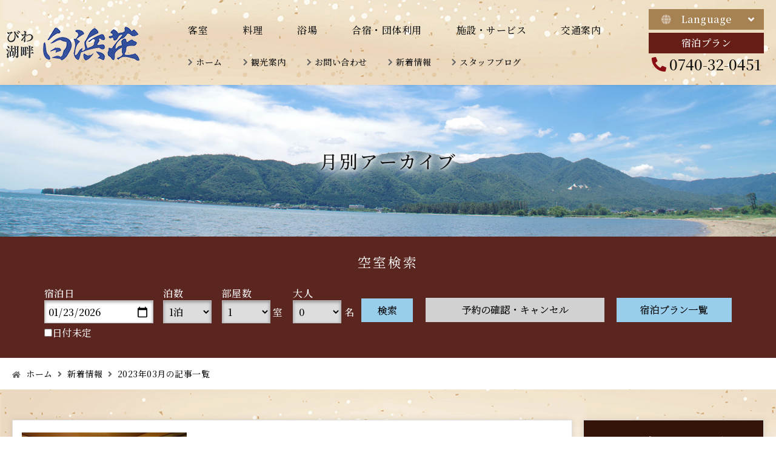

--- FILE ---
content_type: text/html; charset=UTF-8
request_url: https://www.shirahamaso.co.jp/2023/03/
body_size: 8667
content:
<!DOCTYPE html>
<html lang="ja">
<head>
  <!-- Global site tag (gtag.js) - Google Analytics -->
  <script async src="https://www.googletagmanager.com/gtag/js?id=UA-128420551-19"></script>
  <script>
    window.dataLayer = window.dataLayer || [];
    function gtag(){dataLayer.push(arguments);}
    gtag('js', new Date());
    gtag('config', 'UA-128420551-19');
  </script>
</script>

<!-- Google Tag Manager -->
<script>(function(w,d,s,l,i){w[l]=w[l]||[];w[l].push({'gtm.start':
new Date().getTime(),event:'gtm.js'});var f=d.getElementsByTagName(s)[0],
j=d.createElement(s),dl=l!='dataLayer'?'&l='+l:'';j.async=true;j.src=
'https://www.googletagmanager.com/gtm.js?id='+i+dl;f.parentNode.insertBefore(j,f);
})(window,document,'script','dataLayer','GTM-KTJ2Z24');</script>
<!-- End Google Tag Manager -->



<meta http-equiv="Content-Type" content="text/html; charset=UTF-8" />
<meta charset="UTF-8">

<meta name="robots" content="index,follow">
<meta name="SKYPE_TOOLBAR" content="SKYPE_TOOLBAR_PARSER_COMPATIBLE">
<meta name="format-detection" content="telephone=no">
<meta http-equiv="X-UA-Compatible" content="IE=Edge">
<script type="text/javascript">
if ((navigator.userAgent.indexOf('iPhone') > 0) || navigator.userAgent.indexOf('iPod') > 0 || navigator.userAgent.indexOf('Android') > 0) {
  document.write('<meta name="viewport" content="width=device-width,initial-scale=1.0,minimum-scale=1.0">');
} else if(navigator.userAgent.indexOf('iPad') > 0){
  document.write('<meta name="viewport" content="width=1260">');
}else{
  document.write('');
}
</script>
<link rel="shortcut icon" href="https://www.shirahamaso.co.jp/shirahama/wp-content/themes/SHIRAHAMASOU/favicon.ico">
<link rel="stylesheet" href="https://use.fontawesome.com/releases/v5.2.0/css/all.css" integrity="sha384-hWVjflwFxL6sNzntih27bfxkr27PmbbK/iSvJ+a4+0owXq79v+lsFkW54bOGbiDQ" crossorigin="anonymous">
<link rel="stylesheet" href="https://www.shirahamaso.co.jp/shirahama/wp-content/themes/SHIRAHAMASOU/assets/js/slick/slick.css">
<link rel="stylesheet" href="https://www.shirahamaso.co.jp/shirahama/wp-content/themes/SHIRAHAMASOU/assets/js/slick/slick-theme.css">
<script src="https://ajax.googleapis.com/ajax/libs/jquery/3.2.1/jquery.min.js"></script>

		<!-- All in One SEO 4.1.4.5 -->
		<title>3月, 2023 | 滋賀 近江白浜 琵琶湖畔リゾート「白浜荘」</title>
		<meta name="robots" content="max-image-preview:large" />
		<link rel="canonical" href="https://www.shirahamaso.co.jp/2023/03/" />
		<script type="application/ld+json" class="aioseo-schema">
			{"@context":"https:\/\/schema.org","@graph":[{"@type":"WebSite","@id":"https:\/\/www.shirahamaso.co.jp\/#website","url":"https:\/\/www.shirahamaso.co.jp\/","name":"\u6ecb\u8cc0 \u8fd1\u6c5f\u767d\u6d5c \u7435\u7436\u6e56\u7554\u30ea\u30be\u30fc\u30c8\u300c\u767d\u6d5c\u8358\u300d","description":"\u767d\u6d5c\u8358\u306f\u300c\u65e5\u672c\u306e\u6e1a100\u9078\u300d\u306b\u9078\u3070\u308c\u308b\u8fd1\u6c5f\u767d\u6d5c\u3092\u76ee\u524d\u306b\u3057\u305f\u300c\u6d5c\u4ed8\u304d\u65c5\u9928\u300d\u3002\u300c\u30b2\u30b9\u30c8\u30cf\u30a6\u30b9\u300d\u300c\u30b0\u30e9\u30f3\u30d4\u30f3\u30b0\u300d\u300c\u30aa\u30fc\u30c8\u30ad\u30e3\u30f3\u30d7\u5834\u300d\u3082\u3042\u308a\u3001\u56e3\u4f53\u306e\u304a\u5ba2\u69d8\u306b\u4eba\u6c17\uff01\u300c\u30c6\u30cb\u30b9\u30b3\u30fc\u30c8\u300d\u300c\u4f53\u80b2\u9928\u300d\u300c\u30b3\u30f3\u30d9\u30f3\u30b7\u30e7\u30f3\u30db\u30fc\u30eb\u300d\u3082\u3042\u308b\u305f\u3081\u5408\u5bbf\u30fb\u7814\u4fee\u3067\u306e\u3054\u5229\u7528\u306b\u3082\u6700\u9069\u3002","inLanguage":"ja","publisher":{"@id":"https:\/\/www.shirahamaso.co.jp\/#organization"}},{"@type":"Organization","@id":"https:\/\/www.shirahamaso.co.jp\/#organization","name":"\u6ecb\u8cc0 \u8fd1\u6c5f\u767d\u6d5c \u7435\u7436\u6e56\u7554\u30ea\u30be\u30fc\u30c8\u300c\u767d\u6d5c\u8358\u300d","url":"https:\/\/www.shirahamaso.co.jp\/","logo":{"@type":"ImageObject","@id":"https:\/\/www.shirahamaso.co.jp\/#organizationLogo","url":"http:\/\/www.shirahamaso.sakura.ne.jp\/shirahama\/wp-content\/uploads\/2021\/09\/61d5c061299d04bc060cb58a8114c683.jpeg"},"image":{"@id":"https:\/\/www.shirahamaso.co.jp\/#organizationLogo"}},{"@type":"BreadcrumbList","@id":"https:\/\/www.shirahamaso.co.jp\/2023\/03\/#breadcrumblist","itemListElement":[{"@type":"ListItem","@id":"https:\/\/www.shirahamaso.co.jp\/#listItem","position":1,"item":{"@type":"WebPage","@id":"https:\/\/www.shirahamaso.co.jp\/","name":"\u30db\u30fc\u30e0","description":"\u767d\u6d5c\u8358\u306f\u300c\u65e5\u672c\u306e\u6e1a100\u9078\u300d\u306b\u9078\u3070\u308c\u308b\u8fd1\u6c5f\u767d\u6d5c\u3092\u76ee\u524d\u306b\u3057\u305f\u300c\u6d5c\u4ed8\u304d\u65c5\u9928\u300d\u3002\u300c\u30b2\u30b9\u30c8\u30cf\u30a6\u30b9\u300d\u300c\u30b0\u30e9\u30f3\u30d4\u30f3\u30b0\u300d\u300c\u30aa\u30fc\u30c8\u30ad\u30e3\u30f3\u30d7\u5834\u300d\u3082\u3042\u308a\u3001\u56e3\u4f53\u306e\u304a\u5ba2\u69d8\u306b\u4eba\u6c17\uff01\u300c\u30c6\u30cb\u30b9\u30b3\u30fc\u30c8\u300d\u300c\u4f53\u80b2\u9928\u300d\u300c\u30b3\u30f3\u30d9\u30f3\u30b7\u30e7\u30f3\u30db\u30fc\u30eb\u300d\u3082\u3042\u308b\u305f\u3081\u5408\u5bbf\u30fb\u7814\u4fee\u3067\u306e\u3054\u5229\u7528\u306b\u3082\u6700\u9069\u3002","url":"https:\/\/www.shirahamaso.co.jp\/"},"nextItem":"https:\/\/www.shirahamaso.co.jp\/2023\/#listItem"},{"@type":"ListItem","@id":"https:\/\/www.shirahamaso.co.jp\/2023\/#listItem","position":2,"item":{"@type":"WebPage","@id":"https:\/\/www.shirahamaso.co.jp\/2023\/","name":"2023","url":"https:\/\/www.shirahamaso.co.jp\/2023\/"},"nextItem":"https:\/\/www.shirahamaso.co.jp\/2023\/03\/#listItem","previousItem":"https:\/\/www.shirahamaso.co.jp\/#listItem"},{"@type":"ListItem","@id":"https:\/\/www.shirahamaso.co.jp\/2023\/03\/#listItem","position":3,"item":{"@type":"WebPage","@id":"https:\/\/www.shirahamaso.co.jp\/2023\/03\/","name":"3\u6708, 2023","url":"https:\/\/www.shirahamaso.co.jp\/2023\/03\/"},"previousItem":"https:\/\/www.shirahamaso.co.jp\/2023\/#listItem"}]},{"@type":"CollectionPage","@id":"https:\/\/www.shirahamaso.co.jp\/2023\/03\/#collectionpage","url":"https:\/\/www.shirahamaso.co.jp\/2023\/03\/","name":"3\u6708, 2023 | \u6ecb\u8cc0 \u8fd1\u6c5f\u767d\u6d5c \u7435\u7436\u6e56\u7554\u30ea\u30be\u30fc\u30c8\u300c\u767d\u6d5c\u8358\u300d","inLanguage":"ja","isPartOf":{"@id":"https:\/\/www.shirahamaso.co.jp\/#website"},"breadcrumb":{"@id":"https:\/\/www.shirahamaso.co.jp\/2023\/03\/#breadcrumblist"}}]}
		</script>
		<!-- All in One SEO -->

<style id='wp-img-auto-sizes-contain-inline-css' type='text/css'>
img:is([sizes=auto i],[sizes^="auto," i]){contain-intrinsic-size:3000px 1500px}
/*# sourceURL=wp-img-auto-sizes-contain-inline-css */
</style>
<style id='wp-emoji-styles-inline-css' type='text/css'>

	img.wp-smiley, img.emoji {
		display: inline !important;
		border: none !important;
		box-shadow: none !important;
		height: 1em !important;
		width: 1em !important;
		margin: 0 0.07em !important;
		vertical-align: -0.1em !important;
		background: none !important;
		padding: 0 !important;
	}
/*# sourceURL=wp-emoji-styles-inline-css */
</style>
<style id='wp-block-library-inline-css' type='text/css'>
:root{--wp-block-synced-color:#7a00df;--wp-block-synced-color--rgb:122,0,223;--wp-bound-block-color:var(--wp-block-synced-color);--wp-editor-canvas-background:#ddd;--wp-admin-theme-color:#007cba;--wp-admin-theme-color--rgb:0,124,186;--wp-admin-theme-color-darker-10:#006ba1;--wp-admin-theme-color-darker-10--rgb:0,107,160.5;--wp-admin-theme-color-darker-20:#005a87;--wp-admin-theme-color-darker-20--rgb:0,90,135;--wp-admin-border-width-focus:2px}@media (min-resolution:192dpi){:root{--wp-admin-border-width-focus:1.5px}}.wp-element-button{cursor:pointer}:root .has-very-light-gray-background-color{background-color:#eee}:root .has-very-dark-gray-background-color{background-color:#313131}:root .has-very-light-gray-color{color:#eee}:root .has-very-dark-gray-color{color:#313131}:root .has-vivid-green-cyan-to-vivid-cyan-blue-gradient-background{background:linear-gradient(135deg,#00d084,#0693e3)}:root .has-purple-crush-gradient-background{background:linear-gradient(135deg,#34e2e4,#4721fb 50%,#ab1dfe)}:root .has-hazy-dawn-gradient-background{background:linear-gradient(135deg,#faaca8,#dad0ec)}:root .has-subdued-olive-gradient-background{background:linear-gradient(135deg,#fafae1,#67a671)}:root .has-atomic-cream-gradient-background{background:linear-gradient(135deg,#fdd79a,#004a59)}:root .has-nightshade-gradient-background{background:linear-gradient(135deg,#330968,#31cdcf)}:root .has-midnight-gradient-background{background:linear-gradient(135deg,#020381,#2874fc)}:root{--wp--preset--font-size--normal:16px;--wp--preset--font-size--huge:42px}.has-regular-font-size{font-size:1em}.has-larger-font-size{font-size:2.625em}.has-normal-font-size{font-size:var(--wp--preset--font-size--normal)}.has-huge-font-size{font-size:var(--wp--preset--font-size--huge)}.has-text-align-center{text-align:center}.has-text-align-left{text-align:left}.has-text-align-right{text-align:right}.has-fit-text{white-space:nowrap!important}#end-resizable-editor-section{display:none}.aligncenter{clear:both}.items-justified-left{justify-content:flex-start}.items-justified-center{justify-content:center}.items-justified-right{justify-content:flex-end}.items-justified-space-between{justify-content:space-between}.screen-reader-text{border:0;clip-path:inset(50%);height:1px;margin:-1px;overflow:hidden;padding:0;position:absolute;width:1px;word-wrap:normal!important}.screen-reader-text:focus{background-color:#ddd;clip-path:none;color:#444;display:block;font-size:1em;height:auto;left:5px;line-height:normal;padding:15px 23px 14px;text-decoration:none;top:5px;width:auto;z-index:100000}html :where(.has-border-color){border-style:solid}html :where([style*=border-top-color]){border-top-style:solid}html :where([style*=border-right-color]){border-right-style:solid}html :where([style*=border-bottom-color]){border-bottom-style:solid}html :where([style*=border-left-color]){border-left-style:solid}html :where([style*=border-width]){border-style:solid}html :where([style*=border-top-width]){border-top-style:solid}html :where([style*=border-right-width]){border-right-style:solid}html :where([style*=border-bottom-width]){border-bottom-style:solid}html :where([style*=border-left-width]){border-left-style:solid}html :where(img[class*=wp-image-]){height:auto;max-width:100%}:where(figure){margin:0 0 1em}html :where(.is-position-sticky){--wp-admin--admin-bar--position-offset:var(--wp-admin--admin-bar--height,0px)}@media screen and (max-width:600px){html :where(.is-position-sticky){--wp-admin--admin-bar--position-offset:0px}}
/*wp_block_styles_on_demand_placeholder:697248b0edd78*/
/*# sourceURL=wp-block-library-inline-css */
</style>
<style id='classic-theme-styles-inline-css' type='text/css'>
/*! This file is auto-generated */
.wp-block-button__link{color:#fff;background-color:#32373c;border-radius:9999px;box-shadow:none;text-decoration:none;padding:calc(.667em + 2px) calc(1.333em + 2px);font-size:1.125em}.wp-block-file__button{background:#32373c;color:#fff;text-decoration:none}
/*# sourceURL=/wp-includes/css/classic-themes.min.css */
</style>
<link rel='stylesheet' id='contact-form-7-css' href='https://www.shirahamaso.co.jp/shirahama/wp-content/plugins/contact-form-7/includes/css/styles.css?ver=5.4.2' type='text/css' media='all' />
<link rel='stylesheet' id='reset-css' href='https://www.shirahamaso.co.jp/shirahama/wp-content/themes/SHIRAHAMASOU/assets/css/reset.css?ver=6.9' type='text/css' media='all' />
<link rel='stylesheet' id='util-css' href='https://www.shirahamaso.co.jp/shirahama/wp-content/themes/SHIRAHAMASOU/assets/css/util.css?ver=6.9' type='text/css' media='all' />
<link rel='stylesheet' id='module-css' href='https://www.shirahamaso.co.jp/shirahama/wp-content/themes/SHIRAHAMASOU/assets/css/common.css?220111&#038;ver=6.9' type='text/css' media='all' />
<link rel='stylesheet' id='page-css' href='https://www.shirahamaso.co.jp/shirahama/wp-content/themes/SHIRAHAMASOU/assets/css/page.css?221012&#038;ver=6.9' type='text/css' media='all' />
<link rel='stylesheet' id='builtin-css' href='https://www.shirahamaso.co.jp/shirahama/wp-content/themes/SHIRAHAMASOU/style.css?ver=6.9' type='text/css' media='all' />
<script type="text/javascript" src="https://ajax.googleapis.com/ajax/libs/jquery/3.2.1/jquery.min.js?ver=6.9" id="jquery-js"></script>
<script type="text/javascript" src="https://www.shirahamaso.co.jp/shirahama/wp-content/themes/SHIRAHAMASOU/assets/js/common.js?220112&amp;ver=6.9" id="como-js"></script>

<!--[if lt IE 9]>
<script src="https://oss.maxcdn.com/html5shiv/3.7.2/html5shiv.min.js"></script>
<script src="https://oss.maxcdn.com/respond/1.4.2/respond.min.js"></script>
<![endif]-->

<meta name="google-site-verification" content="XniVC02Ggw9idEopfWzjwuqGCUc_RpgHELCmpAXHKX0" />
</head>

<body class="archive date wp-theme-SHIRAHAMASOU">

<!-- Google Tag Manager (noscript) -->
<noscript><iframe src="https://www.googletagmanager.com/ns.html?id=GTM-KTJ2Z24"
height="0" width="0" style="display:none;visibility:hidden"></iframe></noscript>
<!-- End Google Tag Manager (noscript) -->

<div id="page">

<div class="hd_wrap">
  <header id="header">
    <div class="wrapper">
      <h1 class="logo"><a href="https://www.shirahamaso.co.jp/"><img src="https://www.shirahamaso.co.jp/shirahama/wp-content/themes/SHIRAHAMASOU/assets/img/common/logo_s.png" width="220" alt="白浜荘"/></a></h1>
      <nav id="gNavi" class="sp_none">
        <ul class="hd_menu01 flex">
          <li><a href="https://www.shirahamaso.co.jp/room/">客室</a></li>
          <li><a href="https://www.shirahamaso.co.jp/cuisine/">料理</a></li>
          <li><a href="https://www.shirahamaso.co.jp/spa/">浴場</a></li>
          <li><a href="https://www.shirahamaso.co.jp/group/">合宿・団体利用</a></li>
          <li><a href="https://www.shirahamaso.co.jp/facility/">施設・サービス</a></li>
          <li><a href="https://www.shirahamaso.co.jp/access/">交通案内</a></li>
        </ul>
        <ul class="hd_menu02 flex">
          <li><a href="https://www.shirahamaso.co.jp/">ホーム</a></li>
          <li><a href="https://www.shirahamaso.co.jp/sightseeing/">観光案内</a></li>
          <li><a href="https://www.shirahamaso.co.jp/contact/">お問い合わせ</a></li>
          <li><a href="https://www.shirahamaso.co.jp/topics/">新着情報</a></li>
          <li><a href="https://www.shirahamaso.co.jp/news/">スタッフブログ</a></li>
        </ul>
      </nav><!-- / #gNavi -->
      <div class="has-sub">
        <span class="language_en">Language</span>
        <ul class="sub" >
          <li>
            <a href="https://www.shirahamaso.co.jp/en/">English</a>
            <a href="https://www.shirahamaso.co.jp/cn/">簡体中文</a>
            <a href="https://www.shirahamaso.co.jp/tw/">繁體中文</a>
            <a href="https://www.shirahamaso.co.jp/ko/">한국어O</a>
            <a href="https://www.shirahamaso.co.jp/">日本語</a>
          </li>
        </ul>
      </div>

      <div class="hd_plan sp_none"><a href="https://reserve.489ban.net/client/shirahamaso/0/plan" target="_blank" rel="noreferrer">宿泊プラン</a></div>
      <div class="hd_tel sp_none">
        <span data-action="call" data-tel="0740320451">0740-32-0451</span>
      </div>
    </div>
  </header><!-- / #header -->

  
    <div id="lowerVisual" class="main_topics">
    <h2 class="page_ttl"><span>月別アーカイブ</span></h2>
  </div><!-- / #lowerVisual -->

  
  
  <nav id="menu_sp" class="pc_none">
    <ul class="flex">
      <li class="menu_sp01"><a href="https://www.shirahamaso.co.jp/access/"><span>交通</span></a></li>
      <li class="menu_sp02"><a href="tel:0740320451"><span>電話</span></a></li>
      <li class="menu_sp03"><a href="https://reserve.489ban.net/client/shirahamaso/0/plan" target="_blank" rel="noreferrer"><span>宿泊予約</span></a></li>
      <li id="menuTrigger"><span>メニュー</span></li>
    </ul>
  </nav>
</div>

<div id="hbMenu" class="pc_none">
  <nav id="hbNav">
    <div class="hb_inner">
      <ul class="hb_menu01 flex fx_between fx_wrap">
        <li><a href="https://www.shirahamaso.co.jp/">ホーム</a></li>
        <li><a href="https://www.shirahamaso.co.jp/room/">客室</a></li>
        <li><a href="https://www.shirahamaso.co.jp/cuisine/">料理</a></li>
        <li><a href="https://www.shirahamaso.co.jp/spa/">浴場</a></li>
        <li><a href="https://www.shirahamaso.co.jp/group/">合宿・団体利用</a></li>
        <li><a href="https://www.shirahamaso.co.jp/facility/">施設・サービス</a></li>
        <li><a href="https://www.shirahamaso.co.jp/access/">交通案内</a></li>
        <li><a href="https://www.shirahamaso.co.jp/sightseeing/">観光案内</a></li>
        <li><a href="https://www.shirahamaso.co.jp/contact/">お問い合わせ</a></li>
        <li><a href="https://www.shirahamaso.co.jp/privacy/">個人情報保護方針</a></li>
        <li><a href="https://www.shirahamaso.co.jp/topics/">新着情報</a></li>
        <li><a href="https://www.shirahamaso.co.jp/news/">スタッフブログ</a></li>
      </ul>
      <div class="reserv_btn"><a href="https://reserve.489ban.net/client/shirahamaso/0/plan" target="_blank" rel="noreferrer">宿泊プラン一覧</a></div>
      <div class="booked_btn"><a href="https://reserve.489ban.net/client/shirahamaso/0/booked/login" target="_blank" rel="noreferrer">予約の確認・キャンセル</a></div>
      <div class="close_btn"><a><span>メニューを閉じる</span></a></div>
    </div>
  </nav>
</div><!-- / #bMenu -->

<aside id="search">
  <div class="wrapper">
    <div class="search_inner">
      <h2>
        <span>空室検索</span>

      </h2>
      <div class="box_wrap clearfix">
        <div class="box_left">
          <div class="box_form">
            <div id="search_489ban"><script src="https://reserve.489ban.net/client/shirahamaso/0/plan/searchjs?search_stay=1&search_guest_types=2&search_room=1&search_date_type=1&link_target=0" type="text/javascript" charset="utf-8"></script></div>
          </div>
        </div>
        <div class="box_right">
          <ul class="box_form_btm">
            <li class="box_form_btm_item"><a href="https://reserve.489ban.net/client/shirahamaso/0/booked/login" target="_blank"><img src="https://www.shirahamaso.co.jp/shirahama/wp-content/themes/SHIRAHAMASOU/assets/img/common/search_btn_2.png" alt="予約の確認・キャンセル"></a></li>
            <li class="box_form_btm_item"><a href="https://reserve.489ban.net/client/shirahamaso/0/plan" target="_blank"><img src="https://www.shirahamaso.co.jp/shirahama/wp-content/themes/SHIRAHAMASOU/assets/img/common/search_btn_3.png" alt="宿泊プラン一覧"></a></li>
          </ul>
        </div>
      </div>
    </div>
  </div>
</aside><!-- / #search -->

<div id="crumbs" >
  <ul class="wrapper" itemscope itemtype="https://schema.org/BreadcrumbList">
  <li class="crumbs_home" itemprop="itemListElement" itemscope
      itemtype="https://schema.org/ListItem"><a href="https://www.shirahamaso.co.jp/" itemprop="item"><i class="fas fa-home"></i> <span itemprop="name">ホーム</span></a><meta itemprop="position" content="1" /> <i class="fas fa-angle-right"></i> </li>
        <li itemprop="itemListElement" itemscope itemtype="https://schema.org/ListItem">
            <a href="https://www.shirahamaso.co.jp/topics/" itemprop="item">
            <span itemprop="name">新着情報</span>
            </a><meta itemprop="position" content="2" /><i class="fas fa-angle-right"></i>
        </li>
        <li itemprop="itemListElement" itemscopeitemtype="https://schema.org/ListItem">
            <span itemprop="name">2023年03月の記事一覧</span><meta itemprop="position" content="3" />
        </li>








  </ul>
</div><!-- / #crumbs -->

<main id="contents">

<article id="topics" class="bg01">
  <div class="wrapper">
    <div class="column_two flex fx_between sp_block">
      <div class="column_left">
        <section id="topics_archive">
          <div class="topics_list">
                                <a href="https://www.shirahamaso.co.jp/p-460/" class="topics_post flex fx_between">
              <figure>
                <img width="482" height="321" src="https://www.shirahamaso.co.jp/shirahama/wp-content/uploads/2023/03/f2522d3ec2f8a4c7eafb368b4ffd8eba-482x321.jpg" class="attachment-thumbnail size-thumbnail wp-post-image" alt="" decoding="async" fetchpriority="high" srcset="https://www.shirahamaso.co.jp/shirahama/wp-content/uploads/2023/03/f2522d3ec2f8a4c7eafb368b4ffd8eba-482x321.jpg 482w, https://www.shirahamaso.co.jp/shirahama/wp-content/uploads/2023/03/f2522d3ec2f8a4c7eafb368b4ffd8eba-630x420.jpg 630w, https://www.shirahamaso.co.jp/shirahama/wp-content/uploads/2023/03/f2522d3ec2f8a4c7eafb368b4ffd8eba-768x512.jpg 768w, https://www.shirahamaso.co.jp/shirahama/wp-content/uploads/2023/03/f2522d3ec2f8a4c7eafb368b4ffd8eba-1536x1024.jpg 1536w, https://www.shirahamaso.co.jp/shirahama/wp-content/uploads/2023/03/f2522d3ec2f8a4c7eafb368b4ffd8eba-2048x1365.jpg 2048w" sizes="(max-width: 482px) 100vw, 482px" />              </figure>
              <div class="topics_txt">
                <time datetime="2023-03-27">2023年03月27日</time>
                <h3>４月以降の全国旅行支援６月末まで延長決定！</h3>
                <p>
                  滋賀県では、全国旅行支援「全国版 今こそ滋賀を旅しよう！」を「割引率・クーポン提供方法・クーポンへの上乗せ」等を変更して…                  </p>
              </div>
            </a>
                      <a href="https://www.shirahamaso.co.jp/p-449/" class="topics_post flex fx_between">
              <figure>
                <img width="482" height="321" src="https://www.shirahamaso.co.jp/shirahama/wp-content/uploads/2022/02/8ca577b93648b51f25eb85db7ecc39fd-482x321.png" class="attachment-thumbnail size-thumbnail wp-post-image" alt="フルートコンクール" decoding="async" srcset="https://www.shirahamaso.co.jp/shirahama/wp-content/uploads/2022/02/8ca577b93648b51f25eb85db7ecc39fd-482x321.png 482w, https://www.shirahamaso.co.jp/shirahama/wp-content/uploads/2022/02/8ca577b93648b51f25eb85db7ecc39fd-630x420.png 630w, https://www.shirahamaso.co.jp/shirahama/wp-content/uploads/2022/02/8ca577b93648b51f25eb85db7ecc39fd-768x512.png 768w, https://www.shirahamaso.co.jp/shirahama/wp-content/uploads/2022/02/8ca577b93648b51f25eb85db7ecc39fd.png 900w" sizes="(max-width: 482px) 100vw, 482px" />              </figure>
              <div class="topics_txt">
                <time datetime="2023-03-21">2023年03月21日</time>
                <h3>第26回　びわ湖国際フルートコンクール参加者　限定プラン</h3>
                <p>
                  

5月3日から5月5日にかけてガリバーホールにて行われる、

第26回　びわ湖国際フルートコンクール　が今年も…                  </p>
              </div>
            </a>
                              </div>
                  </section>
      </div>
      <div class="column_right">
  <aside id="side">
    <div class="side_archive">

    
        <h3 class="bg04">月別アーカイブ<br>（新着情報）</h3>
        <ul>	<li><a href='https://www.shirahamaso.co.jp/2025/05/'>2025年5月 (1)</a></li>
	<li><a href='https://www.shirahamaso.co.jp/2024/12/'>2024年12月 (1)</a></li>
	<li><a href='https://www.shirahamaso.co.jp/2024/07/'>2024年7月 (1)</a></li>
	<li><a href='https://www.shirahamaso.co.jp/2024/03/'>2024年3月 (1)</a></li>
	<li><a href='https://www.shirahamaso.co.jp/2024/01/'>2024年1月 (1)</a></li>
	<li><a href='https://www.shirahamaso.co.jp/2023/11/'>2023年11月 (2)</a></li>
	<li><a href='https://www.shirahamaso.co.jp/2023/03/' aria-current="page">2023年3月 (2)</a></li>
	<li><a href='https://www.shirahamaso.co.jp/2022/12/'>2022年12月 (1)</a></li>
	<li><a href='https://www.shirahamaso.co.jp/2022/11/'>2022年11月 (1)</a></li>
	<li><a href='https://www.shirahamaso.co.jp/2022/10/'>2022年10月 (1)</a></li>
	<li><a href='https://www.shirahamaso.co.jp/2022/04/'>2022年4月 (1)</a></li>
	<li><a href='https://www.shirahamaso.co.jp/2021/09/'>2021年9月 (1)</a></li>
</ul>

    

</div>
</aside>
</div>
    </div>
  </div>
</article><!-- / #topics -->

</main><!-- / #contents -->

<div class="pagetop"><a href="#page"><span>ページの先頭へ戻る</span></a></div><!-- / .pagetop -->

<footer id="footer">
  <div class="wrapper">
    <div class="flex">
      <h3 class="ft_logo"><img src="https://www.shirahamaso.co.jp/shirahama/wp-content/themes/SHIRAHAMASOU/assets/img/common/logo_s.png" width="220" alt="白浜荘"/></h3>
      <dl>
        <dt><small>びわ湖畔</small>　白浜荘</dt>
        <dd>〒520-1223<br>
        滋賀県高島市<br class="pc_none">安曇川町下小川2300-1<br>
        TEL：<span data-action="call" data-tel="0740-32-0451">0740-32-0451
</span> <br class="pc_none">/ FAX：0740-32-0411</dd>

      </dl>
      <div class="ft_menu flex">
        <ul>
          <li><a href="https://www.shirahamaso.co.jp/">ホーム</a></li>
          <li><a href="https://www.shirahamaso.co.jp/room/">客室</a></li>
          <li><a href="https://www.shirahamaso.co.jp/cuisine/">料理</a></li>
          <li><a href="https://www.shirahamaso.co.jp/spa/">浴場</a></li>
          <li><a href="https://www.shirahamaso.co.jp/group/">合宿・団体利用</a></li>
        </ul>
        <ul>
          <li><a href="https://www.shirahamaso.co.jp/facility/">施設・サービス</a></li>
          <li><a href="https://www.shirahamaso.co.jp/access/">交通案内</a></li>
          <li><a href="https://www.shirahamaso.co.jp/sightseeing/">観光案内</a></li>
          <li><a href="https://www.shirahamaso.co.jp/topics/">新着情報</a></li>
          <li><a href="https://www.shirahamaso.co.jp/news/">スタッフブログ</a></li>
        </ul>
        <ul>
          <li><a href="https://www.shirahamaso.co.jp/contact/">お問い合わせ</a></li>
          <li><a href="https://www.shirahamaso.co.jp/privacy/">プライバシーポリシー</a></li>
          <li><a href="https://www.shirahamaso.co.jp/sitemap/">サイトマップ</a></li>
        </ul>
      </div>
    </div>
  </div><!-- / .wrapper -->

  <div class="wrapper">
    <div class="ft_links flex">
      <p><a href="https://www.shirahamaso.co.jp/anex" target="_blank">アネックス淡海</a></p>
      <p><a href="https://www.shirahamaso.co.jp/another" target="_blank">団体・グループ利用</a></p>
      <p><a href="https://www.shirahamaso.co.jp/guesthouse" target="_blank">ゲストハウス</a></p>
      <p><a href="https://www.nap-camp.com/shiga/11384" target="_blank">オートキャンプ場</a></p>
      <p><a href="https://www.shirahamaso.co.jp/workation" target="_blank">ワーケーション</a></p>
      <p><a href="http://kosei-kanko.jp/" target="_blank">湖西観光</a></p>
    </div>
  </div>

  <small class="copyright">&copy; 2021 SHIRAHAMASOU All Right Reserved.</small>
</footer><!-- / #footer -->

</div><!-- / #page -->

<script type="speculationrules">
{"prefetch":[{"source":"document","where":{"and":[{"href_matches":"/*"},{"not":{"href_matches":["/shirahama/wp-*.php","/shirahama/wp-admin/*","/shirahama/wp-content/uploads/*","/shirahama/wp-content/*","/shirahama/wp-content/plugins/*","/shirahama/wp-content/themes/SHIRAHAMASOU/*","/*\\?(.+)"]}},{"not":{"selector_matches":"a[rel~=\"nofollow\"]"}},{"not":{"selector_matches":".no-prefetch, .no-prefetch a"}}]},"eagerness":"conservative"}]}
</script>
<script type="text/javascript" src="https://www.shirahamaso.co.jp/shirahama/wp-includes/js/dist/vendor/wp-polyfill.min.js?ver=3.15.0" id="wp-polyfill-js"></script>
<script type="text/javascript" id="contact-form-7-js-extra">
/* <![CDATA[ */
var wpcf7 = {"api":{"root":"https://www.shirahamaso.co.jp/wp-json/","namespace":"contact-form-7/v1"}};
//# sourceURL=contact-form-7-js-extra
/* ]]> */
</script>
<script type="text/javascript" src="https://www.shirahamaso.co.jp/shirahama/wp-content/plugins/contact-form-7/includes/js/index.js?ver=5.4.2" id="contact-form-7-js"></script>
<script id="wp-emoji-settings" type="application/json">
{"baseUrl":"https://s.w.org/images/core/emoji/17.0.2/72x72/","ext":".png","svgUrl":"https://s.w.org/images/core/emoji/17.0.2/svg/","svgExt":".svg","source":{"concatemoji":"https://www.shirahamaso.co.jp/shirahama/wp-includes/js/wp-emoji-release.min.js?ver=6.9"}}
</script>
<script type="module">
/* <![CDATA[ */
/*! This file is auto-generated */
const a=JSON.parse(document.getElementById("wp-emoji-settings").textContent),o=(window._wpemojiSettings=a,"wpEmojiSettingsSupports"),s=["flag","emoji"];function i(e){try{var t={supportTests:e,timestamp:(new Date).valueOf()};sessionStorage.setItem(o,JSON.stringify(t))}catch(e){}}function c(e,t,n){e.clearRect(0,0,e.canvas.width,e.canvas.height),e.fillText(t,0,0);t=new Uint32Array(e.getImageData(0,0,e.canvas.width,e.canvas.height).data);e.clearRect(0,0,e.canvas.width,e.canvas.height),e.fillText(n,0,0);const a=new Uint32Array(e.getImageData(0,0,e.canvas.width,e.canvas.height).data);return t.every((e,t)=>e===a[t])}function p(e,t){e.clearRect(0,0,e.canvas.width,e.canvas.height),e.fillText(t,0,0);var n=e.getImageData(16,16,1,1);for(let e=0;e<n.data.length;e++)if(0!==n.data[e])return!1;return!0}function u(e,t,n,a){switch(t){case"flag":return n(e,"\ud83c\udff3\ufe0f\u200d\u26a7\ufe0f","\ud83c\udff3\ufe0f\u200b\u26a7\ufe0f")?!1:!n(e,"\ud83c\udde8\ud83c\uddf6","\ud83c\udde8\u200b\ud83c\uddf6")&&!n(e,"\ud83c\udff4\udb40\udc67\udb40\udc62\udb40\udc65\udb40\udc6e\udb40\udc67\udb40\udc7f","\ud83c\udff4\u200b\udb40\udc67\u200b\udb40\udc62\u200b\udb40\udc65\u200b\udb40\udc6e\u200b\udb40\udc67\u200b\udb40\udc7f");case"emoji":return!a(e,"\ud83e\u1fac8")}return!1}function f(e,t,n,a){let r;const o=(r="undefined"!=typeof WorkerGlobalScope&&self instanceof WorkerGlobalScope?new OffscreenCanvas(300,150):document.createElement("canvas")).getContext("2d",{willReadFrequently:!0}),s=(o.textBaseline="top",o.font="600 32px Arial",{});return e.forEach(e=>{s[e]=t(o,e,n,a)}),s}function r(e){var t=document.createElement("script");t.src=e,t.defer=!0,document.head.appendChild(t)}a.supports={everything:!0,everythingExceptFlag:!0},new Promise(t=>{let n=function(){try{var e=JSON.parse(sessionStorage.getItem(o));if("object"==typeof e&&"number"==typeof e.timestamp&&(new Date).valueOf()<e.timestamp+604800&&"object"==typeof e.supportTests)return e.supportTests}catch(e){}return null}();if(!n){if("undefined"!=typeof Worker&&"undefined"!=typeof OffscreenCanvas&&"undefined"!=typeof URL&&URL.createObjectURL&&"undefined"!=typeof Blob)try{var e="postMessage("+f.toString()+"("+[JSON.stringify(s),u.toString(),c.toString(),p.toString()].join(",")+"));",a=new Blob([e],{type:"text/javascript"});const r=new Worker(URL.createObjectURL(a),{name:"wpTestEmojiSupports"});return void(r.onmessage=e=>{i(n=e.data),r.terminate(),t(n)})}catch(e){}i(n=f(s,u,c,p))}t(n)}).then(e=>{for(const n in e)a.supports[n]=e[n],a.supports.everything=a.supports.everything&&a.supports[n],"flag"!==n&&(a.supports.everythingExceptFlag=a.supports.everythingExceptFlag&&a.supports[n]);var t;a.supports.everythingExceptFlag=a.supports.everythingExceptFlag&&!a.supports.flag,a.supports.everything||((t=a.source||{}).concatemoji?r(t.concatemoji):t.wpemoji&&t.twemoji&&(r(t.twemoji),r(t.wpemoji)))});
//# sourceURL=https://www.shirahamaso.co.jp/shirahama/wp-includes/js/wp-emoji-loader.min.js
/* ]]> */
</script>


</body>
</html>


--- FILE ---
content_type: text/css
request_url: https://www.shirahamaso.co.jp/shirahama/wp-content/themes/SHIRAHAMASOU/assets/css/util.css?ver=6.9
body_size: 933
content:
@charset "UTF-8";
/* ===================================================================
CSS information

 File Name  : util.css
 Style Info : 案件に依存せず汎用的に使うClassを定義
=================================================================== */
*, *:before, *:after {
  -moz-box-sizing: border-box; -webkit-box-sizing: border-box; box-sizing: border-box;
}
.inline {
  display:inline;
}
.inline_block {
  display: inline-block;
  *display: inline;
  *zoom: 1;
}
.block {
  display:block;
}
.flex {
  -webkit-display: flex;
  -moz-display: flex;
  -ms-display: flex;
  -o-display: flex;
  display: flex;
}
.flex_center {
  justify-content: center;
}
/* 横逆順 */
.fx_r_reverse {
  -webkit-flex-direction: row-reverse;
  -moz-flex-direction: row-reverse;
  -ms-flex-direction: row-reverse;
  -o-flex-direction: row-reverse;
  flex-direction: row-reverse;
}
/* 縦逆順 */
.fx_c_reverse {
  -webkit-flex-direction: column-reverse;
  -moz-flex-direction: column-reverse;
  -ms-flex-direction: column-reverse;
  -o-flex-direction: column-reverse;
  flex-direction: column-reverse;
}
/*アイテム折返し*/
.fx_wrap {
  -webkit-flex-wrap: wrap;
  -moz-flex-wrap: wrap;
  -ms-flex-wrap: wrap;
  -o-flex-wrap: wrap;
  flex-wrap: wrap;
}
/* 等間隔に配置 */
.fx_between {
  -webkit-justify-content: space-between;
  -moz-justify-content: space-between;
  -ms-justify-content: space-between;
  -o-justify-content: space-between;
  justify-content: space-between;
}
/* センターに配置 */
.fx_center {
  -webkit-justify-content: center;
  -moz-justify-content: center;
  -ms-justify-content: center;
  -o-justify-content: center;
  justify-content: center;
}
/* 右側に配置 */
.fx_end {
  -webkit-justify-content: flex-end;
  -moz-justify-content: flex-end;
  -ms-justify-content: flex-end;
  -o-justify-content: flex-end;
  justify-content: flex-end;
}
/*上下中央寄せ*/
.fx_all_center {
  -webkit-flex-direction: column;
  -moz-flex-direction: column;
  -ms-flex-direction: column;
  -o-flex-direction: column;
  flex-direction: column;
  -webkit-justify-content: center;
  -moz-justify-content: center;
  -ms-justify-content: center;
  -o-justify-content: center;
  justify-content: center;
  -webkit-align-items: center;
  -moz-align-items: center;
  -ms-align-items: center;
  -o-align-items: center;
  align-items: center;
}
.table_cell {
  display: table-cell;
  vertical-align: middle;
}
.fr {
  float: right;
}
.fl {
  float: left;
}
.tC {
  text-align: center;
}
.tR {
  text-align: right;
}
.pc_none {
  display:none;
}
.clearfix:after {
  content: ""; 
  display: block; 
  clear: both;
}
.alpha:hover {
  opacity: 0.7;
}
.no_alpha {
  opacity: 1!important;
}

  @media screen and (max-width: 767px) {
    .pc_none {
      display:block;
    }
    .sp_none {
      display:none;
    }
    .fl,.fr {
      box-sizing:border-box;
      width:100%!important;
      float:none!important;
    }
    .sp_block {
      -webkit-display: block;
      -moz-display: block;
      -ms-display: block;
      -o-display: block;
      display: block;
    }
  }

.nolink {
  pointer-events: none;
}
.pc_nolink {
  pointer-events: none;
}
  @media screen and (max-width: 767px) {
    .pc_nolink {
      pointer-events: painted;
    }
  }

.mb5 {
  margin-bottom: 5px;
}
.mb10 {
  margin-bottom: 10px;
}
.mb15 {
  margin-bottom: 15px;
}
.mb20 {
  margin-bottom: 20px;
}
.mb25 {
  margin-bottom: 25px;
}
.mb30 {
  margin-bottom: 30px;
}
.mb35 {
  margin-bottom: 35px;
}
  @media screen and (max-width: 767px) {
    .mb5 {
      margin-bottom: 1.33vw;
    }
    .mb10 {
      margin-bottom: 2.66vw;
    }
    .mb15 {
      margin-bottom: 4vw;
    }
    .mb20 {
      margin-bottom: 5.33vw;
    }
    .mb25 {
      margin-bottom: 6.66vw;
    }
    .mb35 {
      margin-bottom: 9.33vw;
    }
  }

--- FILE ---
content_type: text/css
request_url: https://www.shirahamaso.co.jp/shirahama/wp-content/themes/SHIRAHAMASOU/assets/css/common.css?220111&ver=6.9
body_size: 5617
content:
@charset "UTF-8";

@import url(https://fonts.googleapis.com/css2?family=Noto+Serif+JP:wght@400;500;700&display=swap);

/* ===================================================================
CSS information

 File Name  : common.css
 Style Info : 見出し、ボタン、表など繰り返し使うパーツのスタイルを定義
=================================================================== */

html {
  overflow-y: scroll;
  line-height: 1;
  font-size: 62.5%;
}
body {
  color: #111;
  font-family: 'Noto Serif JP', serif;
  letter-spacing: 0.05rem;
  font-weight: 500;
  /*font-feature-settings: "palt";*/
  font-size: 16px;
  font-size: 1.6rem;
  word-break: normal;
  overflow-wrap: break-word;
  word-wrap: break-word;
  text-size-adjust: none;
  -webkit-text-size-adjust: none;
}
  @media screen and (max-width: 767px) {
    body {
      letter-spacing: 0.1vw;
      font-size: 3.73vw;
    }
  }

  .text-upright{
    text-orientation: upright;
  }

/*----------------------------------------------------
  link要素
--------------------------------------------------- */
a {
  transition: all 0.2s ease-in-out 0s;
}
a:link {
  color: #000;
}
a:visited {
  color: #A68152;
}
a:hover {
  text-decoration: none;
  color: #A68152;
}
a:active {
  color: #A68152;
}
:focus-ring {
  outline: dotted 1px #F6AB00;
}
:-moz-focusring {
  outline: dotted 1px #F6AB00;
}

/*----------------------------------------------------
  img要素
--------------------------------------------------- */
img {
  line-height: 1;
  /*font-size: 0;*/
  vertical-align: top;
  height: auto;
  max-width: 100%;
  transition: all 0.2s ease-in-out 0s;
  -webkit-backface-visibility: hidden;
  backface-visibility: hidden;
}

/*----------------------------------------------------
  見出し要素
--------------------------------------------------- */
h1,h2,h3,h4,h5,h6 {
  line-height: 1.5;
}

/*----------------------------------------------------
  form要素
--------------------------------------------------- */
/*input, textarea {
  padding: 5px 7px;
  border-radius: 2px;
  margin: 0;
  background-color: #fff;
  border: 1px solid #A7A6AA;
}
input[type="text"],
textarea {
  outline: none;
  border: 1px solid #aaa;
  transition: all .3s;
  -webkit-transition: all .3s;
  -ms-transition:none;
}
input[type="text"]:focus,
textarea:focus {
  box-shadow: 0 0 7px #52a8ec;
  border: 1px solid #52a8ec;
}
label {
  margin-right: 15px;
}*/

/*----------------------------------------------------
 フォントファミリー
--------------------------------------------------- */
.mincho {
  font-family: "ヒラギノ明朝 ProN W3", "HiraMinProN-W3", "游明朝", "HG明朝E", "ＭＳ Ｐ明朝", "MS PMincho", "MS 明朝", "Sawarabi Mincho", serif;
}
/*----------------------------------------------------
 背景カラー
--------------------------------------------------- */
.bg01 {
  background: url("../img/common/bg/sub-main-bg@2x.png") ;
  background-repeat: no-repeat;
  background-size:cover;
  padding-top:50px!important;

}
.bg02 {
  background: #a8ccea;
}
.bg03 {
  /* background: url("../img/common/bg/bg03.jpg") center top repeat; */
}
.bg04 {
  background: url("../img/index/bg-text01@2x.png") #fff right bottom;
  border: solid 1px #ddd;
  box-shadow: 0px 0px 10px 0px rgba(0, 0, 0, 0.1);
}

/*----------------------------------------------------
 共通カラム
--------------------------------------------------- */
#page {
  overflow:hidden;
  margin: 0 auto;
  padding-top: 140px;
}
#contents {
  line-height: 1.8;

}
#contents a:hover img{
  opacity: 0.70;
}
.wrapper {
  position: relative;
  max-width: 1260px;
  padding: 0 10px;
  margin-left: auto;
  margin-right: auto;
}
.inner {
  position: relative;
  max-width: 1000px;
  margin-left: auto;
  margin-right: auto;
}
  @media screen and (max-width: 767px) {
    html, body, #page {
      min-width:100%!important;
      max-width:100%!important;
      width:100%!important;
    }
    .wrapper, .inner {
      max-width: 100%;
      width: 100%;
      padding: 0;
    }
    #page {
      padding-top: 0;
    }
  }

/*----------------------------------------------------
	ヘッダー
----------------------------------------------------*/
#header {
  position: fixed;
  z-index: 100;
  left: 0;
  top: 0;
  width: 100%;
  height: 140px;
  background-image: url("../img/common/bg/main-bg@2x.png");
  background-repeat: no-repeat;
  background-size: cover;
  box-shadow: 0 0 5px rgba(0,0,0,0.1);
  padding: 0 10px;
}
#header .wrapper {
  height: 100%;
  padding-right: 200px;
}
#header .logo {
  position: absolute;
  left: 0;
  bottom: 40px;
}
  @media screen and (max-width: 980px) {
    #header .logo {
      left: calc(50% - 150px);
    }
    .hd_wrap {
      position: relative;
      padding-bottom: 73px;
    }
  }
  @media screen and (max-width: 767px) {
    #header .wrapper {
      padding-right: 0;
    }
    #header {
      position: static;
      height: 20vw;
    }
    #header .logo {
      left: 0.66vw;
      bottom: 5.6vw;
    }
    #header .logo img {
      width: 36vw;
      height: auto;

    }
    .hd_wrap {
      padding-bottom: 17.33vw;
    }
  }

#gNavi {
  position: relative;
  margin-left: 290px;
  height: 100%;
  z-index: 5;
}
#gNavi li:last-child {
  margin-right: 0;
}
#gNavi li a {
  display: block;
  text-decoration: none;
  color: #111;
  white-space: nowrap;
}
#gNavi li a:hover {
  color: #651d15;
}
.hd_menu01 {
  position: absolute;
  left: 0;
  top: 42px;
  width: 100%;
}
.hd_menu01 li {
  margin-right: 7.5%;
}
  @media screen and (max-width: 1100px) {
    #gNavi {
      margin-left: 270px;
    }
    .hd_menu01 li {
      margin-right: 5%;
    }
  }

  @media screen and (max-width: 980px) {
    #gNavi {
      display: none;
    }
  }

.hd_menu02 {
  position: absolute;
  left: 0;
  top: 90px;
  width: 100%;
  -webkit-flex-wrap: wrap;
  -moz-flex-wrap: wrap;
  -ms-flex-wrap: wrap;
  -o-flex-wrap: wrap;
  flex-wrap: wrap;
}
.hd_menu02 li {
  margin-right: 4.5%;
  padding: 5px 0;
}
.hd_menu02 a {
  background: url("../img/common/ico/ico_arrow01.png") left center no-repeat;
  background-size: 7px 11px;
  padding-left: 13px;
  font-size: 1.4rem;
}
.hd_menu02 li.pc {
  display: block;
}
.hd_menu02 li.tb {
  display: none;
}
  @media screen and (max-width: 1200px) {
    .hd_menu02 li.pc {
      display: none;
    }
    .hd_menu02 li.tb {
      display: block;
    }
  }
  @media screen and (max-width: 1100px) {
    .hd_menu02 {
    }
    .hd_menu02 li {
      margin-right: 3.0%;
    }
  }
.hd_menu02 a.language {
  background: url("../img/common/ico/ico_globe.png") left center no-repeat;
  background-size: 14px 14px;
  padding-left: 18px;
  color: #96893f !important;
}

.hd_plan {
  position: absolute;
  right: 10px;
  top: 54px;
  width: 190px;
}
.hd_plan a {
  display: block;
  width: 100%;
  line-height: 34px;
  background: #651d15;
  color: #fff;
  text-decoration: none;
  text-align: center;
}
.hd_plan a:hover {
  opacity: 0.7;
}
.hd_tel {
  position: absolute;
  right: 15px;
  bottom: 22px;
}
.hd_tel span {
  display: block;
  font-size: 2.4rem;
  padding-left: 30px;
  background: url("../img/common/ico/ico_tel01.png") left center no-repeat;
  letter-spacing: 0;
}
.has-sub {
  position: absolute;
  right: 10px;
  top: 15px;
  z-index: 10;
  width: 190px;
}
.language_en {
  position: relative;
  display: block;
  line-height: 34px;
  background: url(../img/common/ico/ico_earth01.png) #A68152 20px center no-repeat;
  text-align: center;
  color: #fff;
  cursor: pointer;
}

.language_en::after {
  position: absolute;
  right: 15px;
  top: calc(50% - 4px);
  content: "";
  width: 12px;
  height: 8px;
  background: url(../img/common/ico/ico_arrow05.png) center center no-repeat;
}
.sub{
  display: none;
}
.sub > li > a {
  display: block;
  text-align: center;
  color: #fff;
  background-color: #D1974B;
  text-decoration: none;
  line-height: 34px;
}
.sub > li > a:hover {
  background-color: #A68152;
}
@media screen and (max-width: 767px) {
.has-sub {
  right: 0;
  top: 5.33vw;
  width: 33vw;
  font-size: 3.46vw;
}
.language_en {
  line-height: 9.33vw;
      background: url(/lang/img/common/ico/ico_earth01.png) #A68152 2.33vw center no-repeat;
      background-size: 4vw 4vw;
  }
  .language_en::after {
    position: absolute;
    right: 2.66vw;
    top: calc(50% - 1.66vw);
    content: "";
    width: 3vw;
    height: 4vw;
    background-size: 3vw auto;
}
}

/*----------------------------------------------------
	パンくずリスト
----------------------------------------------------*/
#crumbs {
  padding: 18px 0 ;
}
#crumbs li {
  display: inline;
  font-size: 1.4rem;
}
#crumbs li a {
  text-decoration: none;
  color: #111;
}
#crumbs li a:hover {
  color: #651d15;
}
#crumbs li i {
  color: #666;
  margin: 0 4px;
}
#crumbs li a i {
  font-size: 1.2rem;
  margin: 0 4px 0 0;
}
  @media screen and (max-width: 767px) {
    #crumbs {
      padding: 3vw 2vw 3vw;
    }
    #crumbs li {
      font-size: 3.33vw;
    }
    #crumbs li i {
      margin: 0 1vw;
    }
    #crumbs li a i {
      font-size: 3.33vw;
      margin: 0 1vw 0 0;
    }
  }

/*----------------------------------------------------
	フッター
----------------------------------------------------*/
#footer {
  background-image: url("../img/common/bg/sub-main-bg@2x.png");
  background-repeat: repeat;
  background-size: cover;
  padding: 45px 0 20px;
}
.ft_logo {
  margin: 7px 50px 0 0;
}
#footer dl {
  line-height: 1.9;
  width: 400px;
}
#footer dt {
  font-size: 1.8rem;
}
#footer dd {
  font-size: 1.4rem;
  letter-spacing: 0.02rem;
}
.ft_menu {
  padding-top: 7px;
}
.ft_menu ul {
  margin-right: 90px;
}
.ft_menu ul:last-child {
  margin-right: 0;
}
.ft_menu li {
  margin-bottom: 11px;
}
.ft_menu li a {
  display: inline-block;
  text-decoration: none;
  color: #1e1e1e;
  font-size: 1.4rem;
  background: url("../img/common/ico/ico_arrow01.png") left center no-repeat;
  background-size: 7px 11px;
  padding-left: 13px;
  white-space: nowrap;
}
.ft_menu li a:hover {
  color: #8B0D13;
}
.copyright {
  display: block;
  text-align: center;
  font-size: 1.3rem;
  padding-top: 40px;
}
  @media screen and (max-width: 1170px) {
    #footer dl {
      width: 320px;
    }
    .ft_menu {
      padding-left: 2%;
    }
    .ft_menu ul {
      margin-right: 40px;
    }
  }
  @media screen and (max-width: 1100px) {
    #footer dl .pc_none {
      display: block;
    }
  }
  @media screen and (max-width: 980px) {
    #footer .wrapper > .flex {
      -webkit-justify-content: center;
      -moz-justify-content: center;
      -ms-justify-content: center;
      -o-justify-content: center;
      justify-content: center;
    }
    #footer dl {
      width: auto;
    }
    .ft_menu {
      display: none;
    }
    .copyright {
      padding-bottom: 95px;
    }
  }
  @media screen and (max-width: 767px) {
    #footer {
      background-size: 640px auto;
      padding: 0;
    }
    #footer .wrapper {
      padding: 7vw 2vw;
      text-align: center;
    }
    #footer .wrapper > .flex {
      -webkit-display: block;
      -moz-display: block;
      -ms-display: block;
      -o-display: block;
      display: block;
    }
    .ft_logo {
      margin: 0 0 2vw 0;
    }
    .ft_logo img {
      width: 40vw;
      height: auto;
    }
    #footer dl {
      line-height: 2;
    }
    #footer dt {
      font-size: 4vw;
    }
    #footer dd {
      font-size: 3.2vw;
      letter-spacing: 0.05vw;
    }
    #footer dl .pc_none {
      display: none;
    }
    .copyright {
      font-size: 2.4vw;
      letter-spacing: 0;
      padding: 3vw 0 22vw;
    }
  }

#footer dd.sns {
  padding-top: 3px;
}
#footer dd.sns img {
  width: 20px;
  margin-right: 5px;
  vertical-align: text-bottom;
}
@media screen and (max-width: 767px) {
  #footer dd.sns {
    padding-top: 6px;
    font-size: 1.6rem;
  }
  #footer dd.sns img {
    width: 25px;
  }
}

.ft_links {
  justify-content: center;
  border: 1px solid #651d15;
  margin-top: 40px;
  padding: 25px;
}
.ft_links p {
  margin: 0 20px;
}
.ft_links p a {
  background: url("../img/common/ico/ico_links.png")  left center no-repeat;
  background-size: 16px 16px;
  padding-left: 20px;
  font-size: 1.2rem;
  color:#000;
}
@media screen and (max-width: 767px) {
  .ft_links {
    margin-top: -25px;
    padding: 10px;
  }
  .ft_links p {
    margin: 20px 0;
  }
  .ft_links p a {
    font-size: 1.4rem;
  }
}

/*----------------------------------------------------
	2カラム用
----------------------------------------------------*/
.column_two {
  width: 100%;
}
.column_left {
  width: 74.5%;
}
.column_right {
  width: 24%;
}
  @media screen and (max-width: 767px) {
    .column_two {
      padding: 0 2vw;
    }
   .column_left {
      width:100%;
    }
    .column_right {
      width:100%;
    }
  }

/*----------------------------------------------------
  共通タイトル
--------------------------------------------------- */
#lowerVisual {
  height: 250px;
  -webkit-display: flex;
  -moz-display: flex;
  -ms-display: flex;
  -o-display: flex;
  display: flex;
  -webkit-flex-direction: column;
  -moz-flex-direction: column;
  -ms-flex-direction: column;
  -o-flex-direction: column;
  flex-direction: column;
  -webkit-justify-content: center;
  -moz-justify-content: center;
  -ms-justify-content: center;
  -o-justify-content: center;
  justify-content: center;
  -webkit-align-items: center;
  -moz-align-items: center;
  -ms-align-items: center;
  -o-align-items: center;
  align-items: center;

}
.page_ttl {
  font-size: 3rem;
  font-weight: 500;
  letter-spacing: 0.3rem;
  color: rgb(17, 17, 17);
  text-shadow: 0 0 5px #fff,0 0 10px #fff,0 0 15px #fff,0 0 20px #fff,0 0 25px #fff,0 0 30px #fff,0 0 40px #fff,0 0 50px #fff;
}
  @media screen and (max-width: 767px) {
    #lowerVisual {
      height: 23.33vw;
    }
    .page_ttl {
      font-size: 5.33vw;
      letter-spacing: 0.5vw;
    }
  }

.main_room {
  background: url("../img/room/main.jpg") center 65% no-repeat;
  background-size: cover;
}
.main_cuisine {
  background: url("../img/main/main-slider04.jpg") center 80% no-repeat;
  background-size: cover;
}
.main_spa {
  background: url("../img/main/main-slider05.jpg") center 70% no-repeat;
  background-size: cover;
}

.main_facility {
  background: url("../img/main/main-facility.jpg") center center no-repeat;
  background-size: cover;
}
.main_group {
  background: url("../img/group/main-group.jpg") center 45% no-repeat;
  background-size: cover;
}
.main_sightseeing {
  background: url("../img/main/main-slider01.jpg") center 75% no-repeat;
  background-size: cover;
}
.main_access {
  background: url("../img/main/main-access.jpg") center center no-repeat;
  background-size: cover;
}
.main_privacy {
  background: url("../img/main/main-contact.jpg") center center no-repeat;
  background-size: cover;
}
.main_topics {
  background: url("../img/main/main-slider01.jpg") center 75% no-repeat;
  background-size: cover;
}
.main_news {
  background: url("../img/main/main-slider01.jpg") center 75% no-repeat;
  background-size: cover;
}
.main_sitemap {
  background: url("../img/main/main-slider01.jpg") center 70% no-repeat;
  background-size: cover;
}
.main_contact {
  background: url("../img/main/main-contact.jpg") center center no-repeat;
  background-size: cover;
}
.main_nf,
.main_ {
  background: url("../img/main/main-spa01.jpg") center center no-repeat;
  background-size: cover;
}

.sub_ttl01 {
  text-align: center;
  font-weight: 400;
  background: url("../img/index/top-object.png") center center no-repeat;
  padding-top: 40px;
}
.sub_ttl01 span {
  font-size: 3rem;
  display: block;
  margin-bottom: 3px;
  letter-spacing: 0.5rem;
}
.sub_ttl01 small {
  font-size: 1.3rem;
  display: block;
  color: #8b0d13;
  letter-spacing: 0.3rem;
}
  @media screen and (max-width: 767px) {
    .sub_ttl01 {
       background-size:38vw auto;
      padding-top: 2vw;
    }
    .sub_ttl01 span {
      font-size: 5.33vw;
      margin-bottom: 1.33vw;
      letter-spacing: 0.7vw;
    }
    .sub_ttl01 small {
      font-size: 3.33vw;
      letter-spacing: 0.7vw;
    }
  }

.sub_ttl02 {
  text-align: center;
  font-weight: 400;
  background: url("../img/index/top-object.png") center top no-repeat;
  padding-top: 40px;
  color: #000;
}
.sub_ttl02 span {
  font-size: 3rem;
  display: block;
  margin-bottom: 3px;
  letter-spacing: 0.5rem;
}
.sub_ttl02 small {
  font-size: 1.3rem;
  display: block;
  letter-spacing: 0.3rem;
  color:#651d15;
}
  @media screen and (max-width: 767px) {
    .sub_ttl02 {
       background-size:38vw auto;
      padding-top: 2vw;
    }
    .sub_ttl02 span {
      font-size: 5.33vw;
      margin-bottom: 1.33vw;
      letter-spacing: 0.7vw;
    }
    .sub_ttl02 small {
      font-size: 3.33vw;
      letter-spacing: 0.4vw;
    }
  }

.sub_ttl03 {
  text-align: center;
  font-weight: 400;
  background: url("../img/index/top-object.png") center top no-repeat;
  padding-top: 40px;
}
.sub_ttl03 span {
  font-size: 3rem;
  display: block;
  margin-bottom: 3px;
  letter-spacing: 0.5rem;
}
.sub_ttl03 small {
  font-size: 1.3rem;
  display: block;
  letter-spacing: 0.3rem;
  color: #651d15;
}
  @media screen and (max-width: 767px) {
    .sub_ttl03 {
       background-size:38vw auto;
      padding-top: 2vw;
    }
    .sub_ttl03 span {
      font-size: 5.33vw;
      margin-bottom: 1.33vw;
      letter-spacing: 0.7vw;
    }
    .sub_ttl03 small {
      font-size: 3.33vw;
      letter-spacing: 0.4vw;
    }
  }

.sub_ttl04 {
  position: relative;
  text-align: center;
  font-size: 2.8rem;
  letter-spacing: 0.5rem;
  font-weight: 400;
  padding-bottom: 18px;
}
.sub_ttl04::after {
  position: absolute;
  left: calc(50% - 40px);
  bottom: 0;
  content: "";
  width: 80px;
  height: 5px;
  border-radius: 3px;
  background: #651d15;
}
  @media screen and (max-width: 767px) {
    .sub_ttl04 {
      font-size: 5.33vw;
      letter-spacing: 0.7vw;
      padding-bottom: 4vw;
    }
    .sub_ttl04::after {
      left: calc(50% - 8vw);
      width: 16vw;
      height: 3px;
    }
  }

/*----------------------------------------------------
  共通ボタン
--------------------------------------------------- */
.pagetop {
  text-align: center;
  background: #fff;
}
.pagetop a {
  display: block;
  color: #fff;
  text-decoration: none;
  font-size: 1.4rem;
  background: #651d15;
  padding: 20px;
}
.pagetop a:hover {
  opacity: 0.7;
}
.pagetop span {
  position: relative;
  padding-left: 22px;
}
.pagetop span::after {
  position: absolute;
  left: 0;
  top: calc(50% - 8px);
  font-family: "Font Awesome 5 Free";
  content: "\f106";
  font-weight: 900;
  color: #fff;
  font-size: 1.6rem;
  line-height: 1.2;
}
  @media screen and (max-width: 767px) {
    .pagetop a {
      font-size: 3.73vw;
      padding: 4.7vw;
    }
    .pagetop span {
      padding-left: 6.66vw;
    }
    .pagetop span::after {
      top: calc(50% - 2.2vw);
      font-size: 4.4vw;
    }
  }

.btn-link{
  display: flex;
  flex-direction: column;
  justify-content: center;

}

@media screen and (min-width: 1100px) {

  .btn-link{
    display: flex;
    justify-content: space-around;
    flex-direction: row;
  }
  }

  .btn02 {
    padding-top:18px;
    /* vertical-align: middle; */
    /* line-height: 1rem; */
  }

.btn01,.btn02,.btn03 {
  position: relative;
  z-index: 5;
  text-align: center;
}
.btn01 a,.btn03 a {
  position: relative;
  display: inline-block;
  min-width: 250px;
  padding: 16px 10px 16px 25px;
  text-align: center;
  background: #802626;
  color: #fff;
  text-decoration: none;
  overflow: hidden;
}

.btn02 a{
  position: relative;
  display: inline-block;
  max-width: 250px;
  min-width: 230px;
  width: 100%;
  height: 60px;

  padding: 16px 10px 16px 25px;
  text-align: center;
  background: #802626;
  color: #fff;
  text-decoration: none;
  overflow: hidden;
  vertical-align: middle;

}
.btn01 a::after,.btn02 a::after,.btn03 a::after{
  position: absolute;
  left: 21px;
  top: calc(50% - 10px);
  font-family: "Font Awesome 5 Free";
  content: "\f105";
  font-weight: 900;
  color: #fff;
  font-size: 2rem;
  line-height: 1.2;
}

.btn01 a::before,.btn02 a::before,.btn03 a::before {
  position: absolute;
  left: -100%;
  top: 0;
  content: "";
  width: 100%;
  height: 100%;
  background: #8B0D13;
  opacity: 0;
  transition: all 0.3s ease 0s;
}

.btn01 a:hover::before,.btn03 a:hover::before   {
  opacity: 1;
  left: 0;
}
.btn01 a span,.btn03 a span {
  position: relative;
  z-index: 10;
}

@media screen and (max-width: 1100px) {
  .btn02 a {
    display: block;
    min-width: 100%;
    padding: 2.5vw 2vw;
    height: inherit;
  }
}
  @media screen and (max-width: 767px) {
    .btn01 a, .btn02 a,.btn03 a {
      display: block;
      min-width: 100%;
      padding: 4vw 2vw;
    }
    .btn01 a::after,.btn03 a::after{
      left: 5vw;
      top: calc(50% - 2.5vw);
      font-size: 5vw;
    }
  }

  .btn-padding{
    margin: 0px 3.33vw;
  }

/*----------------------------------------------------
  共通テーブル
--------------------------------------------------- */
.tbl01 th {
  text-align: left;
  background: #D1974B;
  color: #fff;
  font-weight: 500;
  border: solid 1px #F1EDEA;
  width: 200px;
  padding: 12px 22px;
}
.tbl01 td {
  background: #fff;
  border: solid 1px #ddd;
  padding: 12px 22px;
  line-height: 1.9;
}
  @media screen and (max-width: 767px) {
    .tbl01,
    .tbl01 tbody,
    .tbl01 tr,
    .tbl01 th,
    .tbl01 td {
      display: block;
      width: 100%;
    }
    .tbl01 th {
      padding: 2.33vw 4vw;
    }
    .tbl01 td {
      padding: 3vw 4vw;
    }
  }

/*----------------------------------------------------
  共通メニュー
--------------------------------------------------- */
.thumbs_menu_nav {
  padding: 35px 0 30px;
}
.thumbs_menu_list .slick-track {
  padding: 10px 0;
}
.thumbs_menu_list ul {
  text-align: center;
}
.thumbs_menu_list li {
  margin: 0 10px;
  box-shadow: 0 0 10px 0 rgba(0, 0, 0, 0.1);
}
.thumbs_menu_list li:first-child {
  margin-left: 0;
}
.thumbs_menu_list li:last-child {
  margin-right: 0;
}
.thumbs_menu_list li h3 {
  position: relative;
  line-height: 1.9;
  padding: 15px 5px 24px;
}
.thumbs_menu_list li h3::before {
  position: absolute;
  left: calc(50% - 10px);
  bottom: 4px;
  font-family: "Font Awesome 5 Free";
  content: "\f107";
  font-weight: 900;
  color: #666;
  font-size: 2rem;
  line-height: 1;
}
.thumbs_menu_list .slick-track {
  width: 100%!important;
  transform: none!important;
  text-align: center;
}
.thumbs_menu_list .slick-slide {
  float: none!important;
}
.thumbs_menu_list li {
  width: auto!important;
  display: inline-block!important;
  cursor: pointer;
  background: #fff;
}
.thumbs_menu_list li.thumbnail-current,
.thumbs_menu_list li.slick-current{
  background: #BFB789;
  color: #fff;
}
.thumbs_menu_list li.thumbnail-current h3::before,
.thumbs_menu_list li.slick-current h3::before {
  color: #fff;
}
  @media screen and (max-width: 1280px) {
    .thumbs_menu_list li {
      margin: 0 0.4%;
    }
    .thumbs_menu_list li figure img {
      width: 15vw;
    }
  }
  @media screen and (max-width: 767px) {
    .thumbs_menu_nav {
      padding: 5vw 0 2vw;
    }
    .thumbs_menu_list li {
      margin: 0 1.33vw 2.66vw;
      box-shadow: none;
    }
    .thumbs_menu_list li figure {
      display: none;
    }
    .thumbs_menu_list li h3 {
      line-height: 1.5;
      padding: 2.33vw 3.33vw 5.33vw;
    }
    .thumbs_menu_list li h3::before {
      left: calc(50% - 2.5vw);
      bottom: 0.66vw;
      font-size: 5vw;
    }
    .thumbs_menu_list .slick-track {
      padding: 2.66vw 0;
    }
  }

.menu_txt {
  line-height: 2;
  margin-top: 40px;
}
  @media screen and (max-width: 767px) {
.menu_txt {
  line-height: 1.9;
  margin-top: 5.33vw;
  padding: 0 2vw;
}
  }

.menu_nav {
  padding: 45px 0 60px;
}
.menu_nav ul {

}
.menu_nav li {
  width: 295px;
  margin: 0 10px;
}
.menu_nav li:first-child {
  margin-left: 0;
}
.menu_nav li:last-child {
  margin-right: 0;
}
.menu_nav li a {
  position: relative;
  display: block;
  text-decoration: none;
  text-align: center;
  color: #fff;
  background: #A68152;
  padding: 17px 15px 17px 40px;
  letter-spacing: 0;
  height: 100%;
}
.menu_nav li a::before {
  position: absolute;
  left: 26px;
  top: 24px;
  font-family: "Font Awesome 5 Free";
  content: "\f107";
  font-weight: 900;
  color: #fff;
  font-size: 2rem;
  line-height: 1;
}
.menu_nav li a:hover {
  opacity: 0.7;
}
  @media screen and (max-width: 767px) {
    .menu_nav {
      padding: 8vw 0 6.66vw;
    }
    .menu_nav ul {
      padding: 0 2vw;
    }
    .menu_nav li {
      width: 100%;
      margin: 0 0 2.33vw!important;
    }
    .menu_nav li a {
      text-align: left;
      padding: 3.33vw 2vw 3.33vw 13.33vw;
    }
    .menu_nav li a::before {
      left: 6vw;
      top: 4.7vw;
      font-size: 5vw;
    }
  }

  /*スマホナビ*/
  @media screen and (max-width: 980px) {
    #hbMenu {
      display: block;
    }
    #menu_sp {
      display: block;
      position: absolute;
      bottom: 0;
      left: 0;
      width: 100%;
    }
    #menu_sp.menu_fix {
      position: fixed;
      z-index: 100;
      bottom: -80px;
    }
    #menu_sp ul {
      position: relative;
      width: 100%;
      left: 0;
      top: 0;
      transition: all 0.4s ease-in-out 0s;
    }
    #menu_sp.menu_fix ul {
      position: relative;
      top: -80px;
    }
    #menu_sp li {
      width: 25%;
      text-align: center;
      color: #fff;
      border-left: solid 1px #EBE2D9;
      border-top: solid 1px #EBE2D9;
      font-size: 1.8rem;
    }
    #menu_sp li:first-child {
      border-left: none;
    }
    #menu_sp li a {
      display: block;
      text-decoration: none;
      color: #fff;
      background: #651d15;
    }
    #menu_sp li span {
      display: block;
      padding: 42px 10px 12px;
    }
    .menu_sp01 span {
      background: url("../img/common/ico/menu_sp01.png") center 10px no-repeat;
      background-size: 20px auto;
    }
    .menu_sp02 span {
      background: url("../img/common/ico/menu_sp02.png") center 12px no-repeat;
      background-size: 24px auto;
    }
    .menu_sp03 span {
      background: url("../img/common/ico/menu_sp03.png") center 15px no-repeat;
      background-size: 30px auto;
    }
    #menuTrigger span {
      background: url("../img/common/ico/menu_sp04.png") #a8ccea center 15px no-repeat;
      background-size: 22px auto;
      color: #384fa0;
    }
  }

  @media screen and (max-width: 767px) {
    #menu_sp.menu_fix {
      bottom: -18vw;
    }
    #menu_sp.menu_fix ul {
      top: -18vw;
    }
    #menu_sp li {
      font-size: 3.2vw;
    }
    #menu_sp li span {
      padding: 10.66vw 2vw 3.33vw;
    }
    .menu_sp01 span {
      background: url("../img/common/ico/menu_sp01.png") center 3.2vw no-repeat;
      background-size: 4vw auto;
    }
    .menu_sp02 span {
      background: url("../img/common/ico/menu_sp02.png") center 3.5vw no-repeat;
      background-size: 5.33vw auto;
    }
    .menu_sp03 span {
      background: url("../img/common/ico/menu_sp03.png") center 4vw no-repeat;
      background-size: 6.66vw auto;
    }
    #menuTrigger span {
      background: url("../img/common/ico/menu_sp04.png") #a8ccea center 4vw no-repeat;
      background-size: 4.66vw auto;
      color: #384fa0;
    }
  }

  @media screen and (max-width: 980px) {
    #hbNav {
      box-sizing: border-box;
      position: fixed;
      top: 0;
      left: 0;
      display: none;
      width: 100%;
      height: 100%;
      margin: 0;
      background-color: rgba(0,0,0,0.6);
      z-index: 150;
      overflow-y: visible;
      overflow-x: hidden;
      -webkit-overflow-scrolling: auto;
      overflow-scrolling: auto;
    }
    .hb_inner {
      box-sizing: border-box;
      display: table;
      width: 100%;
      height: 100%;
      font-size: 3.33vw;
      padding: 2vw;
    }
    .hb_inner a {
      display: block;
      color: #fff;
      text-decoration: none;
      text-align: center;
    }
    .hb_menu01 {
      margin-bottom: 0
    }
    .hb_menu01 li {
      width: 50%;
      padding: 3px;
    }
    .hb_menu01 li a {
      position: relative;
      background: #A68152;
      padding: 4.4vw 2vw;
      border: solid 1px rgba(255,255,255,0.5);
    }
    .hb_menu01 li a::after {
      position: absolute;
      left: 2.66vw;
      top: calc(50% - 1.5vw);
      font-family: "Font Awesome 5 Free";
      content: "\f054";
      font-weight: 900;
      color: #fff;
      font-size: 3vw;
      line-height: 1.2;
    }
    .reserv_btn {
      padding: 3px;
    }
    .reserv_btn a {
      position: relative;
      background: #8B0D13 100% bottom no-repeat;
      background-size: auto 95%;
      padding: 4.4vw 2vw;
      border: solid 1px rgba(255,255,255,0.5);
    }
    .reserv_btn a::after {
      position: absolute;
      left: 2.66vw;
      top: calc(50% - 1.5vw);
      font-family: "Font Awesome 5 Free";
      content: "\f054";
      font-weight: 900;
      color: #fff;
      font-size: 3vw;
      line-height: 1.2;
    }
    .booked_btn {
      padding: 3px;
    }
    .booked_btn a {
      position: relative;
      background: #888;
      background-size: auto 95%;
      padding: 4.4vw 2vw;
      border: solid 1px rgba(255,255,255,0.5);
    }
    .booked_btn a::after {
      position: absolute;
      left: 2.66vw;
      top: calc(50% - 1.5vw);
      font-family: "Font Awesome 5 Free";
      content: "\f054";
      font-weight: 900;
      color: #fff;
      font-size: 3vw;
      line-height: 1.2;
    }
    .close_btn {
      padding: 3px;
    }
    .close_btn a {
      position: relative;
      background: #000;
      padding: 4.4vw 2vw;
    }
    .close_btn a span {
      position: relative;
      display: inline-block;
      padding-left: 5vw;
    }
    .close_btn a span::after {
      position: absolute;
      left: 0;
      top: calc(50% - 2vw);
      font-family: "Font Awesome 5 Free";
      content: "\f00d";
      font-weight: 900;
      color: #fff;
      font-size: 4vw;
      line-height: 1.2;
    }
  }

/*----------------------------------------------------
  追加
--------------------------------------------------- */
@media screen and (max-width: 767px) {
  .sp-pt0 {
    padding-top: 0!important;
  }
}


--- FILE ---
content_type: text/css
request_url: https://www.shirahamaso.co.jp/shirahama/wp-content/themes/SHIRAHAMASOU/assets/css/page.css?221012&ver=6.9
body_size: 10381
content:
@charset "utf-8";
/* ===================================================================
 File Name  : page.css
 Style Info : ページに関するスタイル指定
=================================================================== */

/*----------------------------------------------------
  トップページ index
--------------------------------------------------- */

/*トップスライドショー*/
.main_slider {
  height: 700px;
  opacity: 0;
  transition: opacity .3s linear;
}
.main_slider.slick-initialized{
  opacity: 1;
}
.main_slider img {
  width: 100%;
  height: 700px;
  object-fit: cover;
}
  @media screen and (max-width: 767px) {
    .main_slider {
      height: 73.33vw;
    }
    .main_slider img {
      height: 73.33vw;
    }
  }

/*トップバナー*/
.bnr_top {
  text-align: center;
  padding: 15px;
  background-color: #fcf8f0;
}

/*空室検索*/
#search {
  position: relative;
  padding: 25px 0 20px;
  background: #5A261F;
  color:#fff;
}
#search h2 {
  text-align: center;
  margin-bottom: 25px;
  font-weight: 400;
}
#search h2 span {
  display: inline-block;
  font-size: 2.2rem;
  letter-spacing: 0.3rem;
  margin: 0 5px;
}
#search h2 small {
  position: relative;
  display: inline-block;
  color: #8b0d13;
  font-size: 1.4rem;
  letter-spacing: 0.2rem;
  margin: 0 5px;
}
.box_form {
  line-height: 1.4;
}
.search_inner {
  position: relative;
  z-index: 5;
  max-width: 1135px;
  width: 100%;
  margin: 0 auto;
  padding-bottom: 10px;
}
.search_note {
  margin: 2px 0 10px;
  font-size: 1.5rem;
  color: #8b0d13;
}


.box_form select {
  width: 80px;
  padding: 5px;
  height:38px;
  border: solid 1px #bbb;
  box-shadow: inset 0px 2px 5px 0px rgba(0, 0, 0, 0.35);
}
.box_form input,.box_form select{
  color: #000;
}
.box_form input[type="date"] {
  width: 180px;
  padding: 5px;
  height:38px;
  border: solid 1px #bbb;
  box-shadow: inset 0px 2px 5px 0px rgba(0, 0, 0, 0.35);
  outline: none;
}
.box_form [disabled] {
  background: #bbb!important;
  color: #666!important;
  opacity: 1!important;
}
.box_form button {
  background-image: url("../img/common/search_btn.png");
  width: 85px;
  height :39px;
  overflow:hidden;
  margin: 19px 0 0 0;
  outline: none;
  border: none;
  transition: all 0.2s ease-in-out 0s;
  text-indent: -9999px;
}
.box_form button:hover {
  opacity: 0.7;
}
.box_form dl {
  display: inline-block;
  vertical-align: top;
  margin-right: 12px;
}
.box_form dd label {
  display: block;
  margin-top: 5px;
}
.inbox_489ban {
  display: inline-block;
  vertical-align: top;
}

#search .box_left {
  float: left;
  width: 615px;
}
#search .box_right {
  float: right;
  width: 506px;
  padding-top: 18px;
}
#search .box_form_box {
  float: left;
  margin: 0 20px 0 0;
}
#search .box_form_btm {
  display: table;
  width: 525px;
}
#search .box_form_btm_item {
  display: table-cell;
  padding-right: 20px;
  vertical-align: middle;
}
#search .box_form_btm_item a:hover {
  opacity: 0.7;
}
  @media only screen and (min-width: 768px) and (max-width: 1170px) {
    .search_inner {
      max-width: 620px;
      margin: 0 auto;
    }
    #search_form {
      line-height: 1.3;
    }
    #search .box_left {
      width: 100%;
      float: none;
      margin-bottom: 20px;
    }
    #search .box_right {
      width: 100%;
      float: none;
      padding: 0 0 20px;
    }
  }
  @media only screen and (max-width: 767px) {
    #search {
      display: none;
    }
  }

/*当館のご案内*/
#index_info {
  background-image: url("../img/common/bg/main-bg@2x.png") ;
  background-size: cover;
  padding: 80px 10px 60px;
}
.index_info_wrap {
  max-width: 910px;
  margin: 0 auto;
}
.index_info_txt {
  -ms-writing-mode: tb-rl;
  writing-mode: vertical-rl;
}
.index_info_txt h2 {
  position: relative;
  font-size: 2.4rem;
  font-weight: 400;
  letter-spacing: 0.5rem;
  margin-left: 45px;
}
.index_info_txt h2::after {
  position: absolute;
  right: -80px;
  top: -55px;
  content: "";
  width: 197px;
  height: 195px;
  background: url("../img/index/top-object02.png") center center no-repeat;

}
.index_info_txt h2 span {
  position: relative;
  z-index: 5;
}
.index_info_txt p {
  position: relative;
  z-index: 5;
  font-size: 1.4rem;
  margin-left: 25px;
  letter-spacing: 0.3rem;
  line-height: 2.1;
}
.index_info_txt p small {
  font-size: 1.2rem;
}
#index_info figure {
  width: 400px;
}
#index_info figure img {
  width: 100%;
  height: auto;
  box-shadow: 10px 10px 0 rgba(52,19,8,0.1);
}
  @media screen and (max-width: 980px) {
    .index_info_txt h2 {
      font-size: 2.2rem;
      margin-left: 20px;
      margin-right: 20px;
    }
    .index_info_txt h2::after {
      right: -45px;
      top: -50px;
      width: 150px;
      height: 160px;
      background-size: 150px auto;
    }
  }
  @media screen and (max-width: 767px) {
    #index_info {
      padding: 10.66vw 0 0 0;
    }
    .index_info_wrap {
      max-width: 100%;
    }
    .index_info_txt {
      width: 100%;
      padding: 0 10.33vw 8vw;
      display: flex;
      justify-content: space-between;
      flex-direction: column;
    }
    .index_info_txt h2 {
      font-size: 5vw;
      letter-spacing: 1vw;
      margin: 0 0 0 2vw;
    }
    .index_info_txt h2::after {
      right: -8vw;
      top: -6.66vw;
      width: 30vw;
      height: 31vw;
      background-size: 30vw auto;
    }
    .index_info_txt p {
      font-size: 3.73vw;
      margin-left: 0;
      letter-spacing: 0.7vw;
      line-height: 1.7;
    }
    .index_info_txt p small {
      font-size: 3.2vw;
    }
    #index_info figure img {
      box-shadow: none;
    }
  }

/*選ばれる理由*/
#index_reason {
  background: #a8ccea;
  padding: 80px 0 40px;
}
.index_reason_lead {
  text-align: center;
  margin-bottom: 60px;
}
.index_reason_lead h2 {
  margin-bottom: 40px;
}
.index_reason_lead p {
  line-height: 2;
}
  @media screen and (max-width: 767px) {
    #index_reason {
      padding: 9.33vw 2vw 6.66vw;
    }
    .index_reason_lead {
      margin-bottom: 8vw;
    }
    .index_reason_lead h2 {
      margin-bottom: 6.66vw;
    }
    .index_reason_lead p {
      line-height: 1.8;
      text-align: left;
    }
  }

.index_reason_box {
  position: relative;
  margin-bottom: 40px;
  overflow: hidden;
  box-shadow: 0 0 10px 0 rgba(0, 0, 0, 0.1);
}
.index_reason_box figure {
  width: 55%;
}
.index_reason_box figure img {
  width: 100%;
  height: 100%;
  object-fit: cover;
}
.index_reason_txt {
  width: 45%;
  position: relative;
  z-index: 5;
  padding: 30px;
  -ms-writing-mode: tb-rl;
  writing-mode: vertical-rl;
  background: url("../img/index/bg-text01@2x.png") #fff right bottom no-repeat;
  background-size: cover;
}
.index_reason_txt h3 {
  font-weight: 500;
  margin-left: 20px;
}
.index_reason_txt h3 small {
  font-size: 1.8rem;
  color: #fff;
  border-radius: 50%;
  background: #8B0D13;
  width: 58px;
  height: 58px;
  text-align: center;
  display: flex;
  flex-direction: column;
  justify-content: center;
  align-items: center;
  margin-left: 18px;
}
.index_reason_txt h3 span {
  display: block;
  font-size: 2.4rem;
  color: #8B0D13;
}
.index_reason_txt p {
  font-size: 1.6rem;
  line-height: 1.9;
  margin-left: 30px;
}
.irt_box {
  position: relative;
  padding-left: 50px;
}
.reason_btn {
  position: absolute;
  left: 10px;
  bottom: 0;
}
.reason_btn a {
  display: block;
  text-decoration: none;
  color: #fff;
  background:#A8CCEA ;
  font-size: 1.5rem;
  padding: 15px 5px;
  letter-spacing: 0.25rem;
}
.reason_btn a:hover {
  opacity: 0.7;
}
  @media screen and (max-width: 1140px) {
    .index_reason_txt h3 {
      margin-left: 10px;
    }
    .index_reason_txt h3 small {
      margin-left: 10px;
    }
    .index_reason_box figure {
      width: 52%;
    }
    .index_reason_txt {
      width: 48%;
    }
    .irt_box {
      padding-left: 40px;
    }
  }
  @media screen and (max-width: 1023px) {
    .index_reason_box {
      -webkit-display: block;
      -moz-display: block;
      -ms-display: block;
      -o-display: block;
      display: block;
    }
    .index_reason_box figure {
      width: 100%;
    }
    .index_reason_txt {
      width: 100%;
      padding: 30px;
      writing-mode: horizontal-tb;
      -ms-writing-mode: lr-tb;
    }
    .index_reason_txt h3 {
      margin-left: 0;
      margin-bottom: 10px;
    }
    .index_reason_txt h3 small {
      margin: 0 0 5px;
    }
    .index_reason_txt p {
      margin-left: 0;
    }
    .index_reason_txt p br {
      display: none;
    }
    .reason_btn {
      position: relative;
      left: auto;
      bottom: auto;
      margin-top: 30px;
    }
    .reason_btn a {
      text-align: center;
    }
    .irt_box {
      padding-left: 0;
    }
  }
  @media screen and (max-width: 767px) {
    .index_reason_box {
      margin-bottom: 6.66vw;
    }
    .index_reason_txt {
      padding: 8vw 5vw 5.33vw;
    }
    .index_reason_txt h3 {
      position: relative;
      margin-bottom: 3.33vw;
    }
    .index_reason_txt h3 small {
      position: absolute;
      left: -2vw;
      top: -17vw;
      z-index: 5;
      font-size: 4.2vw;
      margin-bottom: 2vw;
      width: 16vw;
      height: 16vw;
    }
    .index_reason_txt h3 span {
      font-size: 5.33vw;
    }
    .index_reason_txt p {
      font-size: 4vw;
    }
    .reason_btn {
      margin-top: 5.33vw;
    }
    .reason_btn a {
      font-size: 3.73vw;
      padding: 2.66vw;
      letter-spacing: 0.5vw;
    }
  }

/*宿泊プラン*/
#index_plan {
  overflow: hidden;
  padding: 80px 0 80px;
  background: url("../img/common/bg/sub-main-bg@2x.png");
  background-repeat: no-repeat;
  background-size: cover;
}
#index_plan_menu {
  padding: 55px 0 30px;
}
#index_plan_menu li {
  position: relative;
  font-size: 1.8rem;
  width: 320px;
  border: solid 1px #fff;
  margin: 0 5px;
  color: #fff;
  text-align: center;
  padding: 23px 10px;
  background: #C28487;
  letter-spacing: 0.2rem;
  cursor: pointer;
}
#index_plan_menu li.is-active {
  background: #8B0D13;
  border: solid 1px #A68152;
}
#index_plan_menu li.is-active::before {
  position: absolute;
  left: calc(50% - 10px);
  bottom: 2px;
  font-family: "Font Awesome 5 Free";
  content: "\f107";
  font-weight: 900;
  color: #fff;
  font-size: 2rem;
  line-height: 1;
}
  @media screen and (max-width: 1023px) {
    #index_plan_menu {
      -webkit-justify-content: space-between;
      -moz-justify-content: space-between;
      -ms-justify-content: space-between;
      -o-justify-content: space-between;
      justify-content: space-between;
    }
    #index_plan_menu li {
      -webkit-display: flex;
      -moz-display: flex;
      -ms-display: flex;
      -o-display: flex;
      display: flex;
      -webkit-flex-direction: column;
      -moz-flex-direction: column;
      -ms-flex-direction: column;
      -o-flex-direction: column;
      flex-direction: column;
      -webkit-justify-content: center;
      -moz-justify-content: center;
      -ms-justify-content: center;
      -o-justify-content: center;
      justify-content: center;
      -webkit-align-items: center;
      -moz-align-items: center;
      -ms-align-items: center;
      -o-align-items: center;
      align-items: center;
      line-height: 1.3;
      width: 32%;
      margin: 0;
      text-align: center;
      font-size: 1.6rem;
    }
  }
  @media screen and (max-width: 767px) {
    #index_plan {
      padding: 9.33vw 2vw 10.66vw;
    }
    #index_plan_menu {
      padding: 8vw 0;
    }
    #index_plan_menu li {
      padding: 3vw 2vw;
      letter-spacing: 0.2vw;
      font-size: 3.73vw;
    }
    #index_plan_menu li.is-active {
      background-size: 22vw auto;
      padding-bottom: 6vw;
    }
    #index_plan_menu li.is-active::before {
      font-size: 5.6vw;
      left: calc(50% - 2.8vw);
      bottom: 0.33vw;
    }
  }

/*タブ機能*/
.tab-panel {
  padding-bottom: 20px;
}
.panel {
  position: relative;
  opacity: 0;
  height: 0;
}
.panel.is-show {
  opacity: 1;
  height: auto;
  z-index: 5;
}
.panel > div {
  opacity: 0;
  transition: all 0.4s ease-in-out 0s;
}
.panel.is-show > div {
  opacity: 1;
}
  @media screen and (max-width: 767px) {
    .tab-panel {
      padding-bottom: 0;
    }
  }

.plan_list .plan_box {
  display: block;
  width: 32%;

  color: #111;
  text-decoration: none;
  background: #fff;
  margin: 0 2% 20px 0;
  border: solid 1px #ddd;
  box-shadow: 0 0 10px 0 rgba(0, 0, 0, 0.1);
}
.plan_list .plan_box:nth-child(3n) {
  margin-right: 0;
}
.plan_list figure img {
  width: 100%;
  height:300px;
  object-fit: cover;
}
@media screen and (max-width: 1024px) {
  .plan_list figure img {
    height:auto;
  }
}

.plan_txt {
  padding: 30px 28px;
}
.plan_txt h3 {
  font-size: 2.4rem;
  font-weight: 400;
  margin-bottom: 20px;
}
.plan_txt p {
  color: #666;
  margin-bottom: 30px;
  line-height: 1.9;
}
.plan_price {
  text-align: right;
  color: #dd0000;
}
.plan_price span {
  display: inline-block;
  font-size: 2.4rem;
  margin-left: 3px;
}
.plan_price small {
  display: inline-block;
  font-size: 1.6rem;
}
  @media screen and (max-width: 1024px) {
    .plan_list .plan_box {
      width: 100%;
      margin: 0 0 6.66vw 0;
    }
    .plan_txt {
      padding: 6.66vw 5vw;
    }
    .plan_txt h3 {
      font-size: 5.33vw;
      margin-bottom: 4vw;
    }
    .plan_txt p {
      margin-bottom: 4vw;
    }
    .plan_price span {
      font-size: 5.33vw;
      margin-left: 1vw;
    }
    .plan_price small {
      font-size: 3.73vw;
    }
  }

.no_post {
  text-align: center;
  padding: 80px 20px;
}
  @media screen and (max-width: 767px) {
    .no_post {
      padding: 9.33vw 2vw 13.33vw;
    }
  }

/*トップお知らせ*/
#index_topics {
  padding: 80px 0;
  background: #a8ccea;
}


#index_topics .wrapper{
  max-width: 1240px;
  width: 100%;
  margin: 0 auto;
  display:flex;
  justify-content: space-between;

}
@media screen and (max-width: 1200px) {
  #index_topics .wrapper {
    align-items: center;
    flex-direction: column;
  }
}
@media screen and (max-width: 767px) {
  #index_topics .wrapper {
    align-items: inherit;
  }
}




.index_topics_wrap {
  padding-top: 50px;
  padding-left:10px ;
  padding-right:10px;
  width: 100%;

}
  @media screen and (max-width: 767px) {
    #index_topics {
      padding: 9.33vw 2vw 12vw;
    }
    .index_topics_wrap {
      padding-top: 6.66vw;
    }
  }

#index_news {
  width:575px;
  background: rgba(255,255,255,0.85);
  border-radius: 10px;
  padding: 25px 40px 40px;
  margin-bottom:20px;
}


#index_news ul {
  margin-bottom: 30px;
}
#index_news li {
  border-bottom: solid 1px #C2AE96;
}
#index_news li:last-child {
  border-bottom: none;
}
#index_news li a {
  display: block;
  text-decoration: none;
  color: #111;
  padding: 15px 20px;
}
#index_news li a:hover {
  background: rgba(255,255,255,0.5);
}
#index_news li time {
  color: #666;
  font-size: 1.4rem;
}
#index_news li h3 {
  font-weight: 500;
}
  @media screen and (max-width: 767px) {
    #index_news {
      width: 100%!important;
      padding: 2vw 4vw 6vw;
    }
    #index_news ul {
      margin-bottom: 4vw;
    }
    #index_news li a {
      padding: 4vw 2.66vw;
    }
    #index_news li time {
      font-size: 3.33vw;
    }
  }

#index_fb {
  width: 40%;
}
  @media screen and (max-width: 767px) {
    #index_fb {
      width: 100%;
    }
  }

/*共通ギャラリー*/
.float_box {
  position: relative;
  z-index: 5;
  box-shadow: 0 0 10px rgba(0,0,0,0.1);
}
.media_box {
  width: 50%;
}
.media_box img {
  width: 100%;
  height: 100%;
  object-fit: cover;
}
.media_slider {
  width: 50%;
}
.media_slider .slick-track,
.media_slider .slick-list {
  height: 100%!important;
}
.media_slider figure {
  height: 100%!important;
}
.media_slider img {
  width: 100%;
  height: 100%;
  object-fit: cover;
}
.media_slider .slick-dots {
  right: 15px;
  bottom: 8px;
}
.media_slider .slick-dots li.slick-active button:before {
  color: #8B0D13;
}
.txt_box {
  width: 50%;
  padding: 4% 3%;
  background: url("../img/index/bg-text01@2x.png") #fff right bottom no-repeat;
  background-size: cover;

}
.txt_box p {
  line-height: 2;
  padding-bottom: 20px;
}
.txt_box p:last-child {
  padding-bottom: 0;
}
.txt_box p span {
  font-size: 2.4rem;
  display: inline-block;
  line-height: 1.4;
}
.txt_box table {
  margin: 10px 0;
}
.txt_box th {
  text-align: left;
  background: #A68152;
  color: #fff;
  font-weight: 500;
  border: solid 1px #F6F2EE;
  width: 170px;
  padding: 12px 22px;
  vertical-align: middle;
}
.txt_box td {
  background: #fff;
  border: solid 1px #F6F2EE;
  padding: 12px 22px;
}
.txt_box .btn01 {
  text-align: right;
  padding-top: 18px;
}
.txt_box .btn01 a {
  background: #8B0D13;
}
.txt_box .btn01 a::before {
  background: #A84A4E;
}
  @media screen and (max-width: 767px) {
    .float_box {
      padding: 0 2vw;
    }
    .media_box {
      width: 100%!important;
    }
    .media_slider {
      width: 100%!important;
    }
    .txt_box {
      width: 100%!important;
      padding: 5vw 3.33vw;
    }
    .txt_box p {
      line-height: 2;
      padding-bottom: 3vw;
    }
    .txt_box p span {
      font-size: 5.33vw;
    }
    .txt_box p a span {
      text-decoration: underline;
    }
    .txt_box table {
      margin: 2vw 0;
    }
    .txt_box th {
      width: 35vw;
      padding: 2vw 5vw;
    }
    .txt_box td {
      padding: 2vw 5vw;
    }
    .txt_box .btn01 {
      padding-top: 5vw;
    }
  }

.float_box_txt {
  width: 50%;
  padding: 50px 20px 0 30px;
}
.float_box_txt h4 {
  text-align: center;
  font-size: 3rem;
  font-weight: 500;
  color: #A68152;
  letter-spacing: 0.4rem;
  margin-bottom: 32px;
  line-height: 1.6;
}
.float_box_txt p {
  line-height: 2;
  letter-spacing: 0.02rem;
}
  @media screen and (max-width: 767px) {
    .float_box_txt {
      width: 100%;
      padding: 0 6vw 8vw;
    }
    .float_box_txt h4 {
      font-size: 5vw;
      letter-spacing: 0.8vw;
      margin-bottom: 4.4vw;
    }
    .float_box_txt p {
      line-height: 1.9;
      letter-spacing: 0.1vw;
    }
  }

/*----------------------------------------------------
  客室 room
--------------------------------------------------- */
#room_menu {
  padding-bottom: 80px;
}
#room_menu ul {
  padding-top: 45px;
}
#room_menu li {
  margin: 0 10px;
  box-shadow: 0 0 10px 0 rgba(0, 0, 0, 0.1);
  width: 31.70%;
}
#room_menu li a {
  background-color: #fff;
  display: block;
  height: 100%;
  border: solid 1px #ddd;
  text-align: center;
  color: #111;
  text-decoration: none;
}
#room_menu li h3 {
  line-height: 1.9;
  padding: 15px 0;
}
  @media screen and (max-width: 767px) {
    #room_menu {
      padding-bottom: 5.33vw;
    }
    #room_menu ul {
      padding: 8vw 3.33vw 0;
    }
    #room_menu li {
      margin: 0 0 4vw;
      width: 100%;
    }
    #room_menu li a {
      -webkit-display: flex;
      -moz-display: flex;
      -ms-display: flex;
      -o-display: flex;
      display: flex;
    }
    #room_menu li a figure {
      width: 33.33vw;
    }
    #room_menu li a figure img {
      width: 100%;
      height: auto;
    }
    #room_menu li h3 {
      -webkit-display: flex;
      -moz-display: flex;
      -ms-display: flex;
      -o-display: flex;
      display: flex;
      -webkit-align-items: center;
      -moz-align-items: center;
      -ms-align-items: center;
      -o-align-items: center;
      align-items: center;
      line-height: 1.8;
      text-align: left;
      padding: 2vw 5.33vw;
    }
  }

.room_wrap {
  position: relative;
  padding-top: 80px;
}
.room_ttl {
  text-align: center;
  font-size: 3rem;
  font-weight: 500;
  letter-spacing: 0.5rem;
  padding-bottom: 40px;
}
  @media screen and (max-width: 767px) {
    .room_wrap {
      padding-top: 10.66vw;
    }
    .room_ttl {
      font-size: 5vw;
      letter-spacing: 0.6vw;
      padding-bottom: 6vw;
      background-size: 80vw auto;
    }
  }

#room03 {
  margin-bottom: 60px;
}
  @media screen and (max-width: 767px) {
    #room03 {
      margin-bottom: 12vw;
    }
  }

.tbl_sec {
  padding: 80px 0;
}
.tbl_sec .sub_ttl03 {
  margin-bottom: 45px;
}
  @media screen and (max-width: 767px) {
    .tbl_sec {
      padding: 9.33vw 2vw 12vw;
    }
    .tbl_sec .sub_ttl03 {
      margin-bottom: 8vw;
    }
  }

#amenity .facility_box {
  background: url("../img/index/bg-text01@2x.png") #fff top right  no-repeat;
  background-size: cover;
}
#amenity .facility_txt h4 {
  color: #d1974b;
}
#amenity .facility_gallery {
  padding-top: 60px;
  padding-bottom: 0;
}

.amenity-part{
    text-align: center;
    padding-bottom: 20px;
}
.amenity-part img{
  max-width: 620px;
  width: 100%;
}


/*----------------------------------------------------
  料理 cuisine
--------------------------------------------------- */
.dishes_wrap {
  padding: 58px 0 32px;
}
.dishes_box {
  padding: 56px 0 58px;
}
.dishes_box .media_box {
  width: 55%;
}
.dishes_box .media_slider {
  width: 55%;
}
.dishes_box .txt_box {
  width: 45%;
  -webkit-display: flex;
  -moz-display: flex;
  -ms-display: flex;
  -o-display: flex;
  display: flex;
  -webkit-flex-direction: column;
  -moz-flex-direction: column;
  -ms-flex-direction: column;
  -o-flex-direction: column;
  flex-direction: column;
  -webkit-justify-content: center;
  -moz-justify-content: center;
  -ms-justify-content: center;
  -o-justify-content: center;
  justify-content: center;
}
.dishes_box .txt_box h3 {
  color: #8B0D13;
  font-weight: 500;
}
.dishes_box .txt_box h3 strong {
  position: relative;
  display: block;
  font-weight: 500;
  font-size: 2.6rem;
  padding-left: 30px;
  margin-bottom: 12px;
}
.dishes_box .txt_box h3 strong::after {
  position: absolute;
  left: 0;
  top: 22px;
  content: "";
  width: 22px;
  height: 2px;
  background: #8B0D13;
}
.dishes_box .txt_box h3 span {
  display: block;
  font-size: 1.8rem;
  margin-bottom: 18px;
}
.dishes_box .txt_box p {
  font-size: 1.5rem;
}
  @media screen and (max-width: 767px) {
    .dishes_wrap {
      padding: 6.66vw 0
    }
    .dishes_box {
      padding: 8vw 0;
      background-size: 70vw auto;
    }
    .dishes_box .txt_box h3 strong {
      font-size: 5.33vw;
      padding-left: 8vw;
      margin-bottom: 3vw;
    }
    .dishes_box .txt_box h3 strong::after {
      top: 4.26vw;
      width: 6vw;
      height: 1px;
    }
    .dishes_box .txt_box h3 span {
      font-size: 4.26vw;
      margin-bottom: 4vw;
    }
    .dishes_box .txt_box p {
      font-size: 3.46vw;
    }
  }

.dishes_menu {
  box-shadow: 0 0 10px rgba(0,0,0,0.1);
}
.dishes_menu figure img {
  width: 50%;
}
.dishes_menu h3 {
  width: 25%;
  -webkit-display: flex;
  -moz-display: flex;
  -ms-display: flex;
  -o-display: flex;
  display: flex;
  -webkit-align-items: center;
  -moz-align-items: center;
  -ms-align-items: center;
  -o-align-items: center;
  align-items: center;
}
.dishes_menu h3 strong {
  position: relative;
  display: block;
  font-weight: 500;
  font-size: 2.6rem;
  padding-left: 30px;
  margin-bottom: 12px;
  color: #8B0D13;
}
.dishes_menu h3 strong::after {
  position: absolute;
  left: 0;
  top: 22px;
  content: "";
  width: 22px;
  height: 2px;
  background: #8B0D13;
}
.dishes_menu_txt {
  background: url("../img/cuisine/dishes_menu_list.jpg") center left no-repeat;
  background-size: cover;
  padding: 30px;
}
.dishes_menu_txt_inner {
  border: solid 1px #8B0D13;
  padding: 30px;
}
.dishes_menu_list {
  width: 75%;
  font-size: 1.4rem;
  letter-spacing: 0;
}
.dishes_menu_list ul {
  width: 50%;
  padding-right: 2.5%;
}
.dishes_menu_list li {
  padding-left: 14px;
  text-indent: -14px;
  line-height: 1.6;
  margin-bottom: 8px;
}
.dishes_menu_list li:last-child {
  margin-bottom: 0;
}
.dishes_menu_list li small {
  color: #666;
}
  @media screen and (max-width: 980px) {
    .dishes_menu_txt_inner {
      -webkit-display: block;
      -moz-display: block;
      -ms-display: block;
      -o-display: block;
      display: block;
    }
    .dishes_menu_list {
      width: 100%;
    }
  }
  @media screen and (max-width: 767px) {
    .dishes_menu {
      padding: 0 2vw;
    }
    .dishes_menu figure img {
      width: 100%;
    }
    .dishes_menu h3 {
      width: 100%;
      -webkit-display: block;
      -moz-display: block;
      -ms-display: block;
      -o-display: block;
      display: block;
    }
    .dishes_menu h3 strong {
      font-size: 5.33vw;
      padding-left: 8vw;
      margin-bottom: 3vw;
    }
    .dishes_menu h3 strong::after {
      top: 4.26vw;
      width: 6vw;
      height: 1px;
    }
    .dishes_menu_txt {
      background: url("../img/common/bg/bg02.jpg") left bottom no-repeat;
      background-size: cover;
      padding: 4vw;
    }
    .dishes_menu_txt_inner {
      border: none;
      padding: 0;
    }
    .dishes_menu_list {
      width: 100%;
      font-size: 3.46vw;
      padding-bottom: 2vw;
    }
    .dishes_menu_list ul {
      width: 100%;
      padding-right: 0;
    }
    .dishes_menu_list li {
      padding-left: 3.46vw;
      text-indent: -3.46vw;
      margin-bottom: 2.33vw;
    }
  }

#restaurant {
  padding: 80px 0;
}
.restaurant_box {
  position: relative;
  width: 100%;
  background: url("../img/cuisine/restaurant_bg.jpg") top center no-repeat;
  background-size: cover;
  margin-top: 45px;
  padding: 40px 50px;
}
.restaurant_txt {
  width: 520px;
  height: 320px;
  background: rgba(255,255,255,0.9);
  -webkit-flex-direction: column;
  -moz-flex-direction: column;
  -ms-flex-direction: column;
  -o-flex-direction: column;
  flex-direction: column;
  -webkit-justify-content: center;
  -moz-justify-content: center;
  -ms-justify-content: center;
  -o-justify-content: center;
  justify-content: center;
  padding: 40px;
}
.restaurant_txt h3 strong {
  position: relative;
  display: block;
  font-weight: 500;
  font-size: 2.6rem;
  padding-left: 30px;
  margin-bottom: 15px;
  color: #d2984e;
}
.restaurant_txt h3 strong::after {
  position: absolute;
  left: 0;
  top: 22px;
  content: "";
  width: 22px;
  height: 2px;
  background: #d2984e;
}
.restaurant_txt p {
  font-size: 1.5rem;
}
  @media screen and (max-width: 767px) {
    #restaurant {
      padding: 9.33vw 0 12vw 0;
    }
    .restaurant_box {
      margin-top: 8vw;
      padding: 25.33vw 8vw 8vw;
    }
    .restaurant_txt {
      width: 100%;
      height: auto;
      padding: 5vw;
    }
    .restaurant_txt h3 strong {
      font-size: 5.33vw;
      padding-left: 8vw;
      margin-bottom: 2vw;
    }
    .restaurant_txt h3 strong::after {
      top: 4.26vw;
      width: 6vw;
      height: 1px;
    }
    .restaurant_txt p {
      font-size: 3.73vw;
    }
  }

/*----------------------------------------------------
  温泉 spa
--------------------------------------------------- */
#spa_list {
  padding: 58px 0 32px;
}

/*ご利用案内*/
#dayuse {
  padding: 80px 0 50px;
}
#dayuse .sub_ttl03 {
  margin-bottom: 45px;
}
#dayuse table {
  margin-bottom: 30px;
}
  @media screen and (max-width: 767px) {
    #spa_list {
      padding: 6.66vw 0
    }
    #dayuse {
      padding: 9.33vw 2vw 8vw;
    }
    #dayuse .sub_ttl03 {
      margin-bottom: 8vw;
    }
    #dayuse table {
      margin-bottom: 5vw;
    }
  }

/*----------------------------------------------------
  施設・サービスのご案内 facility
--------------------------------------------------- */
#floor_guide {
  padding: 70px 0 120px;
}
.floor_guide_box {
  position: relative;
  width: 100%;
  height: 400px;
  background: url("../img/main/Floor_back.jpg") center center no-repeat;
  background-size: cover;
  margin-top: 50px;
}
.floor_guide_box figure {
  position: absolute;
  right: 50px;
  bottom: -70px;
  background-color: #fff;
}
.floor_guide_box figure  img{
 width: 500px;
}

.floor_guide_box p{
  position: absolute;
  right: 50px;
  bottom: -100px;
}

  @media screen and (max-width: 767px) {
    #floor_guide {
      padding: 9.33vw 0 58vw;
    }
    .floor_guide_box {
      position: relative;
      width: 100%;
      height: 42vw;
      background: url("../img/facility/facility-hole.jpg") 0 bottom no-repeat;
      background-size: cover;
      margin-top: 8vw;
    }
    .floor_guide_box figure {
      width: 100%;
      text-align: center;
      position: absolute;
      right: 0;
      bottom: -50vw;
    }
    .floor_guide_box figure img {
      width: 80vw;
    }
    .floor_guide_box p{
      position: absolute;
      left:50%;
      transform: translateX(-50%);
      bottom: -57vw;
    }
  }

/*館内施設*/
#facility_list,#service_list,#group_list {
  padding: 80px 0 20px;
}
#facility_list, .sub_ttl01 {
  margin-bottom: 50px;
}
#service_list, .sub_ttl01 {
  margin-bottom: 50px;
}
#group_list, .sub_ttl01 {
  margin-bottom: 50px;
}
.facility_ttl {
  position: relative;
  text-align: center;
  font-size: 2.8rem;
  letter-spacing: 0.5rem;
  font-weight: 400;
  padding-bottom: 18px;
  margin-bottom: 50px;
}
.facility_ttl::after {
  position: absolute;
  left: calc(50% - 30px);
  bottom: 0;
  content: "";
  width: 60px;
  height: 5px;
  border-radius: 3px;
  background: #8B0D13;
}
  @media screen and (max-width: 767px) {
    #facility_list {
      padding: 9.33vw 0 4vw;
    }
    #facility_list .sub_ttl01 {
      margin-bottom: 8vw;
    }
    .facility_ttl {
      font-size: 5.33vw;
      letter-spacing: 0.7vw;
      padding-bottom: 4vw;
      margin-bottom: 8vw;
    }
    .facility_ttl::after {
      left: calc(50% - 6vw);
      width: 12vw;
      height: 3px;
    }
  }

.facility_gallery {
  padding-bottom: 30px;
}

.facility_box {
  position: relative;
  width: 32%;
  max-width: 392px;
  margin: 0 2% 48px 0;
  box-shadow: 0px 0px 10px 0px rgba(0, 0, 0, 0.1);
  border: solid 1px #ddd;
  background-color: #fff;
}
.facility_box:nth-child(3n) {
  margin-right: 0;
}
.facility_box figure img {
  width: 100%;
}

.group_flex{
  display:grid;
  justify-content: center;
  gap:20px;
  grid-template-columns: minmax(min-content,500px)minmax(min-content,500px)minmax(min-content,500px)minmax(min-content,500px);
}

.group_box {
  position: relative;
  margin: 0 2% 48px 0;
  box-shadow: 0px 0px 10px 0px rgba(0, 0, 0, 0.1);
  border: solid 1px #ddd;
  background-color: #fff;
}
.group_box figure img {
  width: 100%;
}
.facility_txt.group_txt{
  padding: 22px 10px 30px;
  background-color: #fff;
}

.facility_txt {
  padding: 22px 25px 25px;
  background-color: #fff;
}
.facility_txt h4 {
  text-align: center;
  color: #8B0D13;
  font-size: 2.2rem;
  font-weight: 500;
  margin-bottom: 15px;
}
.facility_txt h4 small {
  font-size: 1.8rem;
}
.facility_box p {
  font-size: 1.5rem;
  line-height: 1.9;
  margin-bottom: 20px;
}
.facility_box p span {
  display: inline-block;
}
.floor_box {
  display: inline-block;
  position: absolute;
  left: 0;
  top: -18px;
  background: #1F9323;
  color: #fff;
  padding: 4px 40px;
  z-index: 5;
}
  @media screen and (max-width: 767px) {
    .facility_gallery {
      padding: 0 2vw 2vw;
    }
    .facility_box {
      width: 100%;
      margin: 0 0 10.66vw 0;
    }
    .facility_txt {
      padding: 4vw 5vw;
    }
    .facility_txt h4 {
      font-size: 5vw;
      margin-bottom: 2vw;
    }
    .facility_txt h4 small {
      font-size: 4vw;
    }
    .facility_box p {
      font-size: 3.73vw;
      line-height: 1.9;
      margin-bottom: 2.66vw;
    }
    .floor_box {
      top: -4vw;
      padding: 1vw 9.33vw;
      font-size: 3.33vw;
    }
  }

  @media screen and (max-width: 1200px) {
    .group_flex{
      grid-template-columns: minmax(min-content,770px) minmax(min-content,770px);
    }
    .facility_txt.group_txt{
      padding: 22px 25px 25px;
    }
  }
  @media screen and (max-width: 767px) {
    .group_flex{
      grid-template-columns: minmax(min-content,770px);
    }
    .facility_txt.group_txt{
      padding: 4vw 5vw;
    }
  }

/*サービスのご案内*/
#service_list {
  padding: 80px 0 20px;
}
#service_list .sub_ttl03 {
  margin-bottom: 50px;
}
#service_list .facility_box {
  background: #fff;
}
#service_list .facility_txt h4 {
  color: #d1974b;
}
  @media screen and (max-width: 767px) {
    #service_list {
      padding: 9.33vw 0 4vw;
    }
    #service_list .sub_ttl03 {
      margin-bottom: 8vw;
    }
  }

/*施設概要*/
#overview {
  padding: 80px 0 50px;
}
#overview .sub_ttl03 {
  margin-bottom: 45px;
}
#overview table {
  margin-bottom: 30px;
}
  @media screen and (max-width: 767px) {
    #overview {
      padding: 9.33vw 2vw 8vw;
    }
    #overview .sub_ttl03 {
      margin-bottom: 8vw;
    }
    #overview table {
      margin-bottom: 5vw;
    }
  }

/*360°ストリートビュー*/
#floor_view {
  padding: 70px 0 50px;
}
.floor_view_box {
  display: flex;
  flex-wrap: wrap;
  -webkit-flex-wrap : wrap; /* Safari */
  -ms-flex-wrap : wrap; /* IE10 */
  margin-top: 50px;
}
.floor_view_box .floor_view_box_frame {
  width: 25%;
  margin-bottom: 10px;
}
.floor_view_box .floor_view_box_frame iframe {
  margin: 0 auto;
}
.floor_view_box .floor_view_box_frame p {
  text-align: center;
  padding: 5px;
}
  @media screen and (max-width: 767px) {
    #floor_view {
      padding: 8vw 2vw;
    }
    .floor_view_box {
      display: block;
    }
    .floor_view_box .floor_view_box_frame {
      width: 100%;
    }
    .floor_view_box .floor_view_box_frame iframe {
      height: 200px;
    }
  }

/*----------------------------------------------------
  交通案内 access
--------------------------------------------------- */

/*アクセスマップ*/
#gmap {
  position: relative;
  padding: 75px 0;
}
#gmap::after {
  position: absolute;
  right: calc(50% - 695px);
  top: 12px;
  content: "";
  width: 639px;
  height: 156px;
  background: url("../img/common/bg/wave_bg01.png") 0 0 no-repeat;
  background-size: 639px 156px;
}
#gmap h3 {
  text-align: center;
  font-size: 3rem;
  letter-spacing: 0.4rem;
  font-weight: 500;
  margin-bottom: 50px;
}
.gmap_wrap {
  margin-bottom: 30px;
}
  @media screen and (max-width: 767px) {
    #gmap {
      padding: 10.66vw 2vw;
    }
    #gmap::after {
      right: -8vw;
      top: 3.33vw;
      width: 80vw;
      height: 20vw;
      background-size: 80vw auto;
    }
    #gmap h3 {
      font-size: 5vw;
      letter-spacing: 0.6vw;
      margin-bottom: 9.33vw;
    }
    .gmap_wrap {
      margin-bottom: 5.33vw;
    }
    .gmap_wrap iframe {
      width: 100%;
      height: 70vw;
    }
  }

/*交通機関のご案内*/
#transportation {
  padding: 75px 0 25px;
}
.transportation_wrap {
  padding: 50px 0 20px;
}
.transportation_box {
  max-width: 1142px;
  margin: 0 auto 45px;
  padding: 30px;
  /* background: url("../img/common/bg/bg04.jpg") center top repeat; */
  background-color: #fff;
  border: solid 1px #ddd;
  box-shadow: 0px 0px 10px 0px rgba(0, 0, 0, 0.1);
}
.transportation_box h4 {
  margin-bottom: 30px;
}
.transportation_box h4 span {
  display: inline-block;
  background: #341308;
  color: #fff;
  font-size: 2rem;
  font-weight: 400;
  padding: 8px 20px;
  min-width: 260px;
  text-align: center;
  margin-right: 15px;
}
.transportation_box h4 small {
  font-size: 1.3rem;
  display: inline-block;
  font-weight: 500;
  color: #341308;
}

  @media screen and (max-width: 980px) {
    .transportation_box li {
      width: 33.33%;
    }
  }

.transportation_box li a {
  background: #A68152;
  min-width: 100%;
}
.transportation_box li a::before {
  background: #B0A76F;
}
  @media screen and (max-width: 767px) {
    #transportation {
      padding: 9.33vw 0 0 0;
    }
    .transportation_wrap {
      padding: 6.66vw 2vw 5.33vw;
    }
    .transportation_box {
      padding: 3vw;
      margin-bottom: 5.33vw;
    }
    .transportation_box h4 {
      margin-bottom: 4vw;
    }
    .transportation_box h4 span {
      display: block;
      font-size: 4.4vw;
      padding: 2.66vw;
      min-width: 100%;
      margin: 0;
    }
    .transportation_box h4 small {
      font-size: 3.26vw;
      display: block;
      padding: 2vw 0 1vw;
    }
    .map_click {
      margin-top: 2vw;
    }
  }

.rent-a-car {
  border: solid 1px #AC384F;
  padding: 20px 28px;
  margin-top: 30px;
}
.rent-a-car dt {
  margin-bottom: 5px;
}
.rent-a-car dt:first-letter {
  color: #8B0D13;
}
.rent-a-car dd li {
  width: 400px;
  font-size: 1.45rem;
  line-height: 1.7;
}
  @media screen and (max-width: 767px) {
    .rent-a-car {
      padding: 3vw;
      margin-top: 3vw;
    }
    .rent-a-car dt {
      margin-bottom: 1vw;
    }
    .rent-a-car dd li {
      width: 100%;
      font-size: 3.46vw;
      line-height: 1.7;
    }
  }

/*----------------------------------------------------
  観光案内 sightseeing
--------------------------------------------------- */
#sightseeing .dishes_box .txt_box {
  width: 52%;
}
#sightseeing .dishes_box .media_box {
  width: 48%;
}
#sightseeing .dishes_box .txt_box p {
  font-size: 1.4rem;
  line-height: 1.7;
  padding-bottom: 10px;
}
#sightseeing .txt_box th {
  background: #8B0D13;
  text-align: center;
}
  @media screen and (max-width: 767px) {
    #sightseeing .dishes_box .txt_box p {
      font-size: 3.73vw;
      padding-bottom: 2.66vw;
    }
  }

#sightseeing01 {
  padding-bottom: 20px;
}
#sightseeing01 .sub_ttl01 {
  margin-bottom: 50px;
}
#sightseeing02 {
  padding: 80px 0 50px;
}
  @media screen and (max-width: 767px) {
    #sightseeing01 {
      padding-bottom: 5.33vw;
    }
    #sightseeing01 .sub_ttl01 {
      margin-bottom: 6.66vw;
    }
    #sightseeing02 {
      padding: 13.33vw 2vw;
    }
  }

.btn_area {
  padding-top: 15px;
}
.btn_area li {
  width: 46%;
}
.btn_area li a {
  position: relative;
  display: block;
  text-decoration: none;
  color: #8B0D13;
  border: solid 1px #8B0D13;
  padding: 12px 20px;
  text-align: center;
}
.btn_area li a::after {
  position: absolute;
  left: 28px;
  top: 19px;
  content: "";
  background: url("../img/common/ico/ico_arrow02.png") center center no-repeat;
  width: 8px;
  height: 13px;
}
.btn_area li a:hover {
  color: #fff;
  background: #8B0D13;
}
.btn_area li a:hover::after {
  background: url("../img/common/ico/ico_arrow03.png") center center no-repeat;
  width: 8px;
  height: 13px;
}
  @media screen and (max-width: 767px) {
    .btn_area {
      padding-top: 3.33vw;
    }
    .btn_area li {
      width: 48%;
    }
    .btn_area li a {
      padding: 2.33vw 3vw;
    }
    .btn_area li a::after {
      left: 3.66vw;
      top: 4.4vw;
      background-size: 1.8vw auto;
      width: 1.8vw;
      height: 2.8vw;
    }
    .btn_area li a:hover::after {
      background-size: 1.8vw auto;
      width: 1.8vw;
      height: 2.8vw;
    }
  }

.g3_box {
  width: 32%;
  margin: 0 2% 30px 0;
  background: #fff;
  box-shadow: 0px 0px 10px 0px rgba(0, 0, 0, 0.1);
}
.g3_box:nth-child(3n) {
  margin-right: 0;
}
.g3_box figure img {
  width: 100%;
}
.g3_txt {
  padding: 5% 4%;
}
.g3_txt h4 {
  text-align: center;
  font-size: 2rem;
  color: #8b0d13;
  font-weight: 500;
  margin-bottom: 12px;
}
.g3_txt p {
  font-size: 1.4rem;
  line-height: 1.7;
  margin-bottom: 18px;
  letter-spacing: 0;
}
.g3_txt table {
  font-size: 1.4rem;
  line-height: 1.5;
  letter-spacing: 0;
}
.g3_txt th {
  width: 34%;
  text-align: center;
  color: #fff;
  background: #8B0D13;
  font-weight: 500;
  padding: 8px 5px;
  vertical-align: middle;
}
.g3_txt td {
  padding: 8px 10px;
}
.g3_btn {
  padding-top: 20px;
}
.g3_btn li {
  width: 47%;
}
.g3_btn li a {
  position: relative;
  display: block;
  text-decoration: none;
  color: #8B0D13;
  border: solid 1px #8B0D13;
  padding: 8px 10px;
  text-align: center;
  font-size: 1.5rem;
}
.g3_btn li a::after {
  position: absolute;
  left: 15px;
  top: 16px;
  content: "";
  background: url("../img/common/ico/ico_arrow02.png") center center no-repeat;
  width: 8px;
  height: 13px;
}
.g3_btn li a:hover {
  color: #fff;
  background: #8B0D13;
}
.g3_btn li a:hover::after {
  background: url("../img/common/ico/ico_arrow03.png") center center no-repeat;
  width: 8px;
  height: 13px;
}
  @media screen and (max-width: 980px) {
    .g3_box {
      width: 46%;
      margin: 0 2% 40px 2%;
    }
    .g3_box:nth-child(3n) {
      margin-right: 2%;
    }
  }
  @media screen and (max-width: 767px) {
    .g3_box {
      width: 100%;
      margin: 0 0 5vw 0;
    }
    .g3_box figure img {
      width: 100%;
    }
    .g3_txt {
      padding: 4vw;
    }
    .g3_txt h4 {
      font-size: 5vw;
      margin-bottom: 2.66vw;
    }
    .g3_txt p {
      font-size: 3.73vw;
      line-height: 1.6;
      margin-bottom: 4vw;
    }
    .g3_txt table {
      font-size: 3.73vw;
    }
    .g3_txt th {
      width: 35%;
      padding: 2vw 1vw;
    }
    .g3_txt td {
      padding: 2vw 3vw;
    }
    .g3_btn {
      padding-top: 4.4vw;
    }
    .g3_btn li {
      width: 48%;
    }
    .g3_btn li a {
      padding: 2.33vw 3vw;
      line-height: 1.6;
    }
    .g3_btn li a::after {
      left: 3.66vw;
      top: 4.4vw;
      background-size: 1.8vw auto;
      width: 1.8vw;
      height: 2.8vw;
    }
    .g3_btn li a:hover::after {
      background-size: 1.8vw auto;
      width: 1.8vw;
      height: 2.8vw;
    }
  }

/*----------------------------------------------------
  よくあるご質問 faq
--------------------------------------------------- */
#faq_list {
  max-width: 1000px;
  margin: 0 auto;
  padding: 50px 0;
}
.faq_wrap {
  padding-bottom: 60px;
}
.faq_wrap dl {
  background: url("../img/common/bg/bg04.jpg") center top repeat;
  border: solid 1px #ddd;
  box-shadow: 0px 0px 10px 0px rgba(0, 0, 0, 0.1);
  margin-bottom: 20px;
}
.faq_wrap dt {
  position: relative;
  font-size: 1.8rem;
  padding: 22px 60px 22px 30px;
  cursor: pointer;
}
.faq_wrap dt::after {
  position: absolute;
  left: 30px;
  bottom: 0;
  content: "";
  width: 25px;
  height: 1px;
  background: #A68152;
  transition: all 0.5s ease-in-out 0s;
}
.faq_wrap dt.activ::after {
  position: absolute;
  left: 30px;
  bottom: 0;
  content: "";
  width: calc(100% - 60px);
  height: 1px;
  background: #A68152;
}
.faq_wrap dt::before {
  position: absolute;
  right: 30px;
  top: 35px;
  content: "";
  background: url("../img/common/ico/ico_arrow04.png") 0 0 no-repeat;
  width: 20px;
  height: 12px;
  transition: all 0.3s ease 0s;
}
.faq_wrap dt.activ::before {
  -moz-transform: rotate(180deg);
  -webkit-transform: rotate(180deg);
  -o-transform: rotate(180deg);
  -ms-transform: rotate(180deg);
  transform: rotate(180deg);
}
.faq_wrap dt span {
  position: relative;
  display: block;
  padding-left: 40px;
}
.faq_wrap dt span::after {
  position: absolute;
  left: 0;
  top: 0;
  content: "Q";
  line-height: 1;
  font-size: 3rem;
  color: #a68152;
}
.faq_wrap dd {
  display: none;
  position: relative;
  line-height: 1.9;
  padding: 12px 22px 22px 70px;
}
.faq_wrap dd::after {
  position: absolute;
  left: 30px;
  top: 10px;
  content: "A";
  line-height: 1;
  font-size: 3rem;
  color: #8b0d13;
}
.faq_wrap dd p {
  margin-bottom: 15px;
}
.faq_wrap dd p:last-child {
  margin-bottom: 0;
}
.txt_link a {
  display: inline-block;
  color: #8b0d13;
  background: url("../img/common/ico/ico_link01.png") 0 center no-repeat;
  padding-left: 20px;
}
  @media screen and (max-width: 767px) {
    #faq_list {
      max-width: 100%;
      padding: 9.33vw 2vw;
    }
    .faq_wrap {
      padding-bottom: 0;
    }
    .faq_wrap dl {
      margin-bottom: 5vw;
    }
    .faq_wrap dt {
      font-size: 4vw;
      padding: 4vw 10vw 4vw 4vw;
      line-height: 1.6;
    }
    .faq_wrap dt::after {
      left: 3vw;
      width: 7vw;
    }
    .faq_wrap dt.activ::after {
      left: 3vw;
      width: calc(100% - 6vw);
    }
    .faq_wrap dt::before {
      right: 3vw;
      top: 6vw;
      background-size: 5vw auto;
      width: 5vw;
      height: 4vw;
    }
    .faq_wrap dt span {
      padding-left: 8.4vw;
    }
    .faq_wrap dt span::after {
      font-size: 6vw;
    }
    .faq_wrap dd {
      line-height: 1.8;
      padding: 3vw 3vw 3vw 12vw;
    }
    .faq_wrap dd::after {
      left: 4vw;
      top: 2.66vw;
      font-size: 6vw;
    }
    .faq_wrap dd p {
      margin-bottom: 3.33vw;
    }
    .txt_link a {
      background-size: 3.66vw auto;
      padding-left: 6vw;
    }
  }

/*----------------------------------------------------
  お客様の声 voice
--------------------------------------------------- */
.voice_wrap {
  padding: 50px 0 80px;
}
.voice_box {
  position: relative;
  margin-bottom: 30px;
  padding: 25px 38px;
}
.voice_box::after {
  position: absolute;
  left: -12px;
  top: 20px;
  content: "";
  width: 32px;
  height: 28px;
  background: url("../img/common/ico/ico_voice01.png") 0 0 no-repeat;
}
  @media screen and (max-width: 767px) {
    .voice_wrap {
      padding: 9.33vw 3vw 12vw 5vw;
    }
    .voice_box {
      margin-bottom: 5vw;
      padding: 4vw 4vw 4vw 6vw;
    }
    .voice_box::after {
      left: -3vw;
      top: 3.66vw;
      width: 7vw;
      height: 6vw;
      background-size: 7vw auto;
    }
  }

#privacy {
  padding-bottom: 130px;
}
.privacy_wrap {
  margin-top: 50px;
  padding: 35px 40px;
}
.privacy_wrap dl {
  padding: 15px 0;
  font-size: 1.5rem;
  letter-spacing: 0;
}
.privacy_wrap dt {
  font-size: 1.6rem;
  color: #8b0d13;
  margin-bottom: 5px;
}
.signature {
  margin-top: 10px;
}
  @media screen and (max-width: 767px) {
    #privacy {
      padding: 0 2vw 13.33vw;
    }
    .privacy_wrap {
      margin-top: 6.66vw;
      padding: 4vw 3vw;
    }
    .privacy_wrap dl {
      padding: 2.33vw 0;
      font-size: 3.73vw;
    }
    .privacy_wrap dt {
      font-size: 4.26vw;
      margin-bottom: 1vw;
    }
    .privacy_wrap dd li {
      padding-left: 6vw;
      text-indent: -6vw;
    }
    .signature {
      margin-top: 3.33vw;
    }
  }

/*----------------------------------------------------
  サイトマップ sitemap
--------------------------------------------------- */
.sitemap_wrap {
  padding: 50px 0 70px;
}
.sitemap_wrap a {
  position: relative;
  display: block;
  text-decoration: none;
  text-align: center;
  padding: 15px;
  background: #EBE2D9;
  color: #666;
}
.sitemap_wrap a::after {
  position: absolute;
  left: 30px;
  top: 50%;
  content:"\f105";
  font-family: "Font Awesome 5 Free";
  font-weight: 600;
  font-size: 2rem;
  margin-top: -1rem;
  line-height: 1;
}
.sitemap_wrap a:hover {
  opacity: 0.8;
}
.sitemap_wrap dl {
  width: 32%;
  margin: 0 2% 30px 0;
}
.sitemap_wrap dl:nth-child(3n) {
  margin-right: 0;
}
.sitemap_wrap dt a {
  background: #A68152;
  color: #fff;
}
.sitemap_wrap dd li {
  margin-bottom: 1px;
  background: #fff;
}
  @media screen and (max-width: 767px) {
    .sitemap_wrap {
      padding: 8vw 2vw 10.66vw;
    }
    .sitemap_wrap a {
      padding: 3.33vw;
      padding-left: 13.33vw;
      text-align: left;
    }
    .sitemap_wrap a::after {
      left: 6.66vw;
      font-size: 5vw;
      margin-top: -2.5vw;
    }
    .sitemap_wrap dl {
      width: 100%;
      margin: 0 0 5.33vw 0;
    }
  }

/*----------------------------------------------------
  お知らせ topics
--------------------------------------------------- */
#topics {
  padding-bottom: 60px;
}

/*一覧*/
.topics_list {
  padding-bottom: 50px;
}
.topics_post {
  /* background: url("../img/common/bg/bg04.jpg") center top repeat; */
  background: url("../img/index/bg-text01@2x.png") #fff right bottom no-repeat;
  background-size: cover;
  border: solid 1px #ddd;
  padding: 20px 30px 20px 15px;
  text-decoration: none;
  box-shadow: 0px 0px 10px 0px rgba(0, 0, 0, 0.1);
  margin-bottom: 30px;
}
.topics_post:hover {
  opacity: 0.8;
}
.topics_post figure {
  width: 31%;
}
.topics_post figure img {
  width: 100%;
}
.topics_post:hover figure img {
  opacity: 1!important;
}
.topics_txt {
  width: 66%;
}
#topics time {
  display: inline-block;
  background: url("../img/common/ico/ico_calender.png") 0 4px no-repeat;
  background-size: 18px 18px;
  color: #8B0D13;
  padding: 0 25px;
  margin-top: 10px;
}
.topics_txt h3 {
  color: #8b0d13;
  font-size: 1.8rem;
  font-weight: 500;
  margin: 12px 0 18px;
}
.topics_txt p {
  color: #1e1e1e;
  font-size: 1.4rem;
}
  @media screen and (max-width: 767px) {
    #topics {
      padding-bottom: 9.33vw;
    }
    .topics_list {
      padding: 0 0 5vw;
    }
    .topics_post {
      padding: 3vw;
      margin-bottom: 5vw;
    }
    .topics_post figure {
      width: 31%;
    }
    .topics_post figure img {
      width: 100%;
    }
    .topics_txt {
      width: 67%;
    }
    #topics time {
      background: url("../img/common/ico/ico_calender.png") 0 1.66vw no-repeat;
      background-size: 3.33vw 3.33vw;
      padding: 0 5vw;
      margin-top: 0.66vw;
    }
    .topics_txt h3 {
      font-size: 3.73vw;
      margin: 0.66vw 0 0;
    }
    .topics_txt p {
      display: none;
    }
  }

/*詳細*/
#topics_single {
  /* background: url("../img/common/bg/bg04.jpg") center top repeat; */
  background: url("../img/index/bg-text01@2x.png") #fff right bottom;
  border: solid 1px #ddd;
  box-shadow: 0px 0px 10px 0px rgba(0, 0, 0, 0.1);
}
.single_info {
  padding: 40px 40px 0;
}
.single_info h3 {
  font-size: 2.4rem;
  font-weight: 500;
  margin-top: 12px;
  color: #8B0D13;
}
  @media screen and (max-width: 767px) {
    .single_info {
      padding: 4vw 4vw 0;
    }
    .single_info h3 {
      font-size: 4.7vw;
      margin-top: 3vw;
    }
  }

#side > div {
  margin-bottom: 20px;
}
#side h3 {
  color: #fff;
  text-align: center;
  font-size: 2.4rem;
  font-weight: 500;
  padding: 18px 5px;
  background: #341308;
}
#side ul {
  padding: 10px 20px 30px;
}
#side li {
  border-bottom: solid 1px #EBE2D9;
}
#side li a {
  position: relative;
  display: block;
  text-decoration: none;
  color: #111;
  font-size: 1.8rem;
  padding: 14px 0 14px 40px;
}
#side li a::after {
  position: absolute;
  left: 10px;
  top: 50%;
  content:"\f054";
  font-family: "Font Awesome 5 Free";
  font-weight: 600;
  margin-top: -0.9rem;
  line-height: 1;
  color: #341308;
}
#side li a:hover {
  color: #8B0D13;
}
  @media screen and (max-width: 980px) {
    #side h3 {
      font-size: 1.8rem;
    }
    #side ul {
      padding: 10px 10px 30px;
    }
    #side li a {
      font-size: 1.6rem;
      padding: 12px 0 12px 25px;
    }
    #side li a::after {
      left: 5px;
      margin-top: -0.9rem;
    }
  }
  @media screen and (max-width: 767px) {
    #side > div {
      margin-bottom: 5vw;
    }
    #side h3 {
      font-size: 4.4vw;
      padding: 3.33vw 2vw;
    }
    #side ul {
      padding: 3vw 4vw 6vw;
    }
    #side li a {
      font-size: 4vw;
      padding: 3vw 0 3vw 9.33vw;
    }
    #side li a::after {
      left: 2.66vw;
      top: 50%;
      margin-top: -2vw;
    }
  }

/*----------------------------------------------------
  共通WP
--------------------------------------------------- */
/* img */
.aligncenter {
  display: block;
  margin: 0 auto;
  text-align: center;
}
.alignright { float: right; }
.alignleft { float: left; }
img[class*="wp-image-"],
img[class*="attachment-"] {
  height: auto;
  max-width: 100%;
}

/*投稿詳細用*/
.entry-content {
  padding: 40px;
  line-height: 2;
}
.entry-content:after {
  content: "";
  display: block;
  clear: both;
}
  @media screen and (max-width: 767px) {
    .entry-content {
      padding: 4vw;
      line-height: 1.9;
    }
  }

.entry-content h1 {
  font-size: 2.2rem;
  padding-bottom: 15px;
  margin-bottom: 30px;
  color: #8B0D13;
  border-bottom: solid 3px #8B0D13;
}
  @media screen and (max-width: 767px) {
    .entry-content h1 {
      font-size: 4.6vw;
      padding-bottom: 3vw;
      margin-bottom: 4vw;
    }
  }

.entry-content h2 {
  font-size: 2rem;
  padding: 10px 20px;
  margin-bottom: 30px;
  background: #8B0D13;
  color: #fff;
}
  @media screen and (max-width: 767px) {
    .entry-content h2 {
      font-size: 4.4vw;
      padding: 2.66vw 4vw;
      margin-bottom: 4vw;
    }
  }

.entry-content h3 {
  font-size: 2rem;
  color: #8B0D13;
  margin-bottom: 30px;
}
  @media screen and (max-width: 767px) {
    .entry-content h3 {
      font-size: 4.2vw;
      margin-bottom: 3vw;
    }
  }

.entry-content h4 {
  font-size: 1.8rem;
  color: #8B0D13;
  margin-bottom: 25px;
}
  @media screen and (max-width: 767px) {
    .entry-content h4 {
      font-size: 4.2vw;
      margin-bottom: 3vw;
    }
  }

.entry-content h5 {
  font-size: 1.7rem;
  color: #8B0D13;
  margin-bottom: 25px;
}
  @media screen and (max-width: 767px) {
    .entry-content h5 {
      font-size: 4vw;
      margin-bottom: 3vw;
    }
  }

.entry-content h6 {
  font-size: 1.7rem;
  margin-bottom: 25px;
}
  @media screen and (max-width: 767px) {
    .entry-content h6 {
      font-size: 4vw;
      margin-bottom: 3vw;
    }
  }

.entry-content p {
  margin-bottom:30px;
}
  @media screen and (max-width: 767px) {
    .entry-content p {
      margin-bottom: 5vw;
    }
  }

.entry-content img {
  margin-bottom:30px;
}
  @media screen and (max-width: 767px) {
    .entry-content img {
      margin-bottom: 5vw;
    }
  }

.entry-content p img {
  margin-bottom: 0;
}

.entry-content ul {
  margin-bottom: 30px;
  padding-left: 20px;
}
.entry-content ul li {
  list-style-type: disc;
}
.entry-content ul li ul {
  margin-bottom: 10px;
  font-size: 93%;
}
.entry-content ul li ul li {
  list-style-type:circle;
}
  @media screen and (max-width: 767px) {
    .entry-content ul {
      margin-bottom: 5vw;
      padding-left: 5.4vw;
    }
    .entry-content ul li ul {
      margin-bottom: 2vw;
    }
  }

.entry-content ol {
  counter-reset: section;
  margin-bottom: 30px;
}
.entry-content ol li {
  list-style: none;
}
.entry-content ol > li:before {
  content : counters(section, '-') '. ';
  counter-increment : section;
}
.entry-content ol li ol {
  padding-left: 20px;
  margin-bottom: 10px;
  font-size: 93%;
}
  @media screen and (max-width: 767px) {
    .entry-content ol {
      margin-bottom: 5vw;
    }
    .entry-content ol li ol {
      padding-left: 5.4vw;
      margin-bottom: 2vw;
    }
  }

.entry-content table {
  width:100%;
  margin:0 0 30px 0;
}
.entry-content th {
  text-align: left;
  padding:7px 10px;
  border:solid 1px #ddd;
}
.entry-content td {
  padding:7px 10px;
  border:solid 1px #ddd;
}
  @media screen and (max-width: 767px) {
    .entry-content table {
      margin:0 0 5vw 0;
      font-size: 93%;
    }
    .entry-content th {
      padding:2vw;
    }
    .entry-content td {
      padding:2vw;
    }
  }

.entry-content table img {
  margin-bottom: 0;
}

.entry-content blockquote {
  position: relative;
  border: solid 1px #A68152;
  padding: 20px 20px 20px 55px;
  margin-bottom: 35px;
}
.entry-content blockquote::before {
  position: absolute;
  left: 18px;
  top: 20px;
  content: "“";
  line-height: 1;
  font-size: 6rem;
  color: #A68152;
}
  @media screen and (max-width: 767px) {
    .entry-content blockquote {
      border: solid 1px #A68152;
      padding: 4vw 3.33vw 4vw 9.33vw;
      margin-bottom: 5vw;
    }
    .entry-content blockquote::before {
      left: 2vw;
      top: 4vw;
      font-size: 12.33vw;
    }
  }

.entry-content u {
  text-decoration: underline;
}
.wp-caption {
  width: 100%!important;
}
.wp-caption img {
  margin-bottom: 0;
}

/*ページ分割ナビ*/
.wp-pagenavi {
  padding: 0 0 60px;
  text-align: center;
  overflow: hidden;
}
.wp-pagenavi a, .wp-pagenavi span {
  display: inline-block;
  width: 40px;
  line-height: 38px;
  background: #fff;
  border: 1px solid #A68152;
  color: #A68152;
  margin: 0 3px 10px 3px;
  text-decoration: none;
}
.wp-pagenavi span {
  background: #A68152;
  color: #fff;
  border: solid 1px #A68152;
}
.wp-pagenavi a:hover {
  background: #A68152;
  color: #fff;
  border: 1px solid #A68152;
}
.wp-pagenavi .first, .wp-pagenavi .last {
  line-height: 1;
  width: auto;
  border: none;
  background: none;
}
.wp-pagenavi .first:hover, .wp-pagenavi .last:hover {
  border: none;
  color: #A68152;
  background: none;
  text-decoration: underline;
}
.wp-pagenavi .extend {
  line-height: 1;
  width: auto;
  border: none;
  color: #333;
  background: none;
}
  @media screen and (max-width: 767px) {
    .wp-pagenavi {
      padding: 0 0 9.33vw;
    }
    .wp-pagenavi a, .wp-pagenavi span {
      width: 7.33vw;
      line-height: 7.33vw;
      margin: 0 0.33vw 2vw 0.33vw;
    }
  }

/*記事詳細ナビ*/
.wp-detailnavi {
  position: relative;
  padding: 40px 0 60px 0;
  text-align: center;
}
  @media screen and (max-width: 767px) {
    .wp-detailnavi {
      padding: 9.33vw 0 13.33vw;
    }
  }

/*----------------------------------------------------
  404 Not Found
--------------------------------------------------- */
#notfound {
  padding-bottom: 60px;
}
#notfound h2 {
  padding-bottom: 20px;
}
#notfound .btn01 {
  margin-top: 50px;
}
  @media screen and (max-width: 767px) {
    #notfound {
      padding: 0 4vw 10.66vw;
    }
    #notfound h2 {
      padding-bottom: 4vw;
    }
    #notfound .btn01 {
      margin-top: 6.66vw;
    }
  }

/*----------------------------------------------------
  お問い合わせ contact
--------------------------------------------------- */
#contact {
  padding-bottom: 120px;
}
.contact_lead {
  text-align: center;
  margin: 50px 0;
  line-height: 2;
}
.contact_lead a {
  color: #8b0d13;
}
  @media screen and (max-width: 767px) {
    #contact {
      padding: 0 2vw 13.33vw;
    }
    .contact_lead {
      margin: 8vw 0;
      line-height: 1.8;
      letter-spacing: 0;
    }
  }

.form_area table {
  margin-bottom: 40px;
}
.form_area th {
  width:34%;
  padding: 10px 20px;
  border-top: solid 1px #F5F3E9;
  border-bottom: solid 1px #F5F3E9;
  text-align:left;
  background:#EBE2D9;
  font-weight:500;
  vertical-align:middle;
  color: #111111;
  font-size: 1.6rem;
}
.form_area th span {
  display:block;
  position:relative;
  padding-right: 80px;
}
.form_area th em {
  position:absolute;
  right:0;
  top: -3px;
  color:#fff;
  font-style:normal;
  display:inline-block;
  line-height: 1.5;
  padding: 5px 22px;
}
.form_area th .require {
  background: #8B0D13;
}
.form_area th .nini {
  background: #799F70;
}
.form_area td {
  padding: 10px 20px;
  background: #fff;
  border-top: solid 1px #ddd;
  border-bottom: solid 1px #ddd;
}
.form_area td .wpcf7-text,
.form_area td textarea {
  font-size:1.6rem;
  padding: 10px 20px;
  background: #f2f2f2;
  border: none;
  width: 100%;
  margin: 5px 0;
  outline: none;
}
.form_area td textarea {
  height: 220px;
}
  @media screen and (max-width: 767px) {
    .form_area table,
    .form_area tbody,
    .form_area tr,
    .form_area th,
    .form_area td {
      display: block;
      width: 100%!important;
      font-size: 1.6rem;
    }
    .form_area table {
      margin-bottom: 30px;
    }
    .form_area th {
      padding: 10px 15px;
    }
    .form_area th span {
      padding-right: 60px;
    }
    .form_area th em {
      top: 0;
      padding: 3px 15px;
      font-size: 1.4rem;
    }
    .form_area td {
      padding: 10px 12px;
    }
    .form_area td .wpcf7-text,
    .form_area td textarea {
      padding: 9px 12px;
      margin: 3px 0;
    }
.form_area td textarea {
  height: 220px;
}
  }

.doui_box {
  text-align: center;
  margin-bottom: 40px;
}
.row-submit {
  text-align: center;
}
  @media screen and (max-width: 767px) {
    .doui_box {
      font-size: 1.5rem;
      padding: 0 20px;
      margin-bottom: 30px;
    }
  }

/*プレースホルダー*/
::-webkit-input-placeholder { color:#999; opacity: 1; }
:-moz-placeholder { color:#999; opacity: 1; }
::-moz-placeholder { color:#999; opacity: 1; }

:focus::-webkit-input-placeholder { color:transparent; }
:focus:-moz-placeholder { color:transparent; }
:focus::-moz-placeholder { color:transparent; }

/*ボタン*/
.submit-btn {
  position: relative;
  display: inline-block;
}
.submit-btn::after {
  position: absolute;
  left: 28px;
  top: calc(50% - 10px);
  font-family: "Font Awesome 5 Free";
  content: "\f105";
  font-weight: 900;
  color: #fff;
  font-size: 2rem;
  line-height: 1.2;
}
.submit-btn input {
  position: relative;
  display: inline-block;
  min-width: 300px;
  padding: 18px 10px 18px 25px;
  text-align: center;
  background: #A68152;
  color: #fff;
  text-decoration: none;
  overflow: hidden;
  border: none;
  outline: none;
  letter-spacing: 0.2rem;
  transition: all 0.2s ease-in-out 0s;
}
.submit-btn input:hover {
  opacity: 0.7;
}
.submit-btn [disabled] {
  background: #ccc!important;
  color: #999!important;
  opacity: 1!important;
}
  @media screen and (max-width: 767px) {
    .submit-btn {
      display: block;
    }
    .submit-btn::after {
      left: 5vw;
      top: 4.4vw;
      font-size: 5vw;
    }
    .submit-btn input {
      display: block;
      min-width: 100%;
      width: 100%;
      padding: 4vw 2vw;
      font-size: 1.6rem;
    }
  }

.wpcf7 form .wpcf7-response-output {
  margin: 0 1em 1em;
}


--- FILE ---
content_type: text/css
request_url: https://www.shirahamaso.co.jp/shirahama/wp-content/themes/SHIRAHAMASOU/style.css?ver=6.9
body_size: 70
content:
@charset "UTF-8";
/*
Theme Name: shirahamasou Theme
Author: 
Author URI: 
Version: 1.0
*/

.wpcf7 form.invalid .wpcf7-response-output, .wpcf7 form.unaccepted .wpcf7-response-output,
.wpcf7 form.sent .wpcf7-response-output {
  text-align: center!important;
}

--- FILE ---
content_type: text/plain
request_url: https://www.google-analytics.com/j/collect?v=1&_v=j102&a=1430037368&t=pageview&_s=1&dl=https%3A%2F%2Fwww.shirahamaso.co.jp%2F2023%2F03%2F&ul=en-us%40posix&dt=3%E6%9C%88%2C%202023%20%7C%20%E6%BB%8B%E8%B3%80%20%E8%BF%91%E6%B1%9F%E7%99%BD%E6%B5%9C%20%E7%90%B5%E7%90%B6%E6%B9%96%E7%95%94%E3%83%AA%E3%82%BE%E3%83%BC%E3%83%88%E3%80%8C%E7%99%BD%E6%B5%9C%E8%8D%98%E3%80%8D&sr=1280x720&vp=1280x720&_u=aEDAAUABAAAAACAAI~&jid=693571807&gjid=438448801&cid=1878798792.1769097394&tid=UA-128420551-19&_gid=112753279.1769097394&_r=1&_slc=1&gtm=45He61k2n81KTJ2Z24v895517576za200zd895517576&gcd=13l3l3l3l1l1&dma=0&tag_exp=103116026~103200004~104527907~104528501~104684208~104684211~105391252~115495938~115616985~115938465~115938469~116185181~116185182~117025847~117041588&z=1573047239
body_size: -452
content:
2,cG-E7ECFSJMQ0

--- FILE ---
content_type: application/javascript
request_url: https://www.shirahamaso.co.jp/shirahama/wp-content/themes/SHIRAHAMASOU/assets/js/common.js?220112&ver=6.9
body_size: 2075
content:
//アンカーリンク調整
$(window).on('load', function(){
var windowWidth = $(window).width();
var windowSm = 767;
if (windowWidth <= windowSm) {
  jQuery(function($){
  var headerHeight = 0;
  var urlHash = location.hash;
  if(urlHash) {
      $('body,html').stop().scrollTop(0);
      setTimeout(function(){
          var target = $(urlHash);
          var position = target.offset().top - headerHeight;
          $('body,html').stop().animate({scrollTop:position}, 500);
      }, 200);
  }
    $('a[href^="#"]').click(function(){
      var href= $(this).attr("href");
      var target = $(href == "#" || href == "" ? 'html' : href);
      var position = target.offset().top - headerHeight;
      $('body,html').stop().animate({scrollTop:position}, 500);
      return false;
    });
  });
} else {
  jQuery(function($){
  var headerHeight = 150;
  var urlHash = location.hash;
  if(urlHash) {
      $('body,html').stop().scrollTop(0);
      setTimeout(function(){
          var target = $(urlHash);
          var position = target.offset().top - headerHeight;
          $('body,html').stop().animate({scrollTop:position}, 500);
      }, 200);
  }
    $('a[href^="#"]').click(function(){
      var href= $(this).attr("href");
      var target = $(href == "#" || href == "" ? 'html' : href);
      var position = target.offset().top - headerHeight;
      $('body,html').stop().animate({scrollTop:position}, 500);
      return false;
    });
  });
}
});

//スライドショータブ
document.addEventListener('DOMContentLoaded', function(){
  // タブに対してクリックイベントを適用
  const tabs = document.getElementsByClassName('tab');
  for(let i = 0; i < tabs.length; i++) {
    tabs[i].addEventListener('click', tabSwitch);
  }
  // タブをクリックすると実行する関数
  function tabSwitch(){
    // タブのclassの値を変更
    document.getElementsByClassName('is-active')[0].classList.remove('is-active');
    this.classList.add('is-active');
    // コンテンツのclassの値を変更
    document.getElementsByClassName('is-show')[0].classList.remove('is-show');
    const arrayTabs = Array.prototype.slice.call(tabs);
    const index = arrayTabs.indexOf(this);
    document.getElementsByClassName('panel')[index].classList.add('is-show');
  };
});

//スマホフッターメニュー
$(window).on('load', function () {
  var $navTypeA = $('#menu_sp'),
      navTypeAOffsetTop = $navTypeA.offset().top;
  $(window).on('scroll', function () {
    if($(this).scrollTop() > navTypeAOffsetTop) {
      $navTypeA.addClass('menu_fix');
    } else {
      $navTypeA.removeClass('menu_fix');
    }
  });
});

//ドロップダウンメニュー
$(function(){
  $(".has-sub").hover(function(){
    $(this).children(".sub").stop().slideToggle(200);
  });
});

//スマホドロップダウンメニュー
$(function() {
  $('#menuTrigger').click(function(){
    $('#menuTrigger').toggleClass('open');
    $('#hbNav').fadeToggle(600);
  });
  $('.close_btn').click(function(){
    $('#hbNav').fadeToggle(600);
    $('#menuTrigger').removeClass('open');
  });
  $('#menuTrigger').removeClass('open');
});

//SP、PC画像切り替え
$(function() {
  // 置換の対象とするclass属性。
  var $elem = $('.img_switch');
  // 置換の対象とするsrc属性の末尾の文字列。
  var sp = '_sp.';
  var pc = '_pc.';
  // 画像を切り替えるウィンドウサイズ。
  var replaceWidth = 767;

  function imageSwitch() {
    // ウィンドウサイズを取得する。
    var windowWidth = parseInt($(window).width());

    // ページ内にあるすべての`.img-sw`に適応される。
    $elem.each(function() {
      var $this = $(this);
      // ウィンドウサイズが768px以上であれば_spを_pcに置換する。
      if(windowWidth >= replaceWidth) {
        $this.attr('src', $this.attr('src').replace(sp, pc));

      // ウィンドウサイズが768px未満であれば_pcを_spに置換する。
      } else {
        $this.attr('src', $this.attr('src').replace(pc, sp));
      }
    });
  }
  imageSwitch();

  // 動的なリサイズは操作後0.1秒経ってから処理を実行する。
  var resizeTimer;
  $(window).on('resize', function() {
    clearTimeout(resizeTimer);
    resizeTimer = setTimeout(function() {
      imageSwitch();
    }, 100);
  });
});

//スマホ電話番リンク
$(function() {
  if (!isPhone())
    return;
  $('span[data-action=call]').each(function() {
    var $ele = $(this);
    $ele.wrap('<a href="tel:' + $ele.data('tel') + '"></a>');
  });
});
function isPhone() {
  return (navigator.userAgent.indexOf('iPhone') > 0 || navigator.userAgent.indexOf('Android') > 0);
}

//css_browser_selector.js
function css_browser_selector(u) {
  var ua = u.toLowerCase(),
    is = function (t) {
      return ua.indexOf(t) > -1
    },
    g = 'bs_gecko',
    w = 'bs_webkit',
    s = 'bs_safari',
    o = 'bs_opera',
    m = 'bs_mobile',
    h = document.documentElement,
    b = [(!(/opera|webtv/i.test(ua)) && /msie\s(\d)/.test(ua)) ? ('bs_ie bs_ie' + RegExp.$1) : is('firefox/2') ? g + ' bs_ff2' : is('firefox/3.5') ? g + ' bs_ff3 bs_ff3_5' : is('firefox/3.6') ? g + ' bs_ff3 bs_ff3_6' : is('firefox/3') ? g + ' ff3' : is('gecko/') ? g : is('opera') ? o + (/version\/(\d+)/.test(ua) ? ' ' + o + RegExp.$1 : (/opera(\s|\/)(\d+)/.test(ua) ? ' ' + o + RegExp.$2 : '')) : is('konqueror') ? 'bs_konqueror' : is('blackberry') ? m + ' bs_blackberry' : is('android') ? m + ' bs_android' : is('chrome') ? w + ' bs_chrome' : is('iron') ? w + ' bs_iron' : is('applewebkit/') ? w + ' ' + s + (/version\/(\d+)/.test(ua) ? ' ' + s + RegExp.$1 : '') : is('mozilla/') ? g : '', is('j2me') ? m + ' bs_j2me' : is('iphone') ? m + ' bs_iphone' : is('ipod') ? m + ' bs_ipod' : is('ipad') ? m + ' bs_ipad' : is('mac') ? 'bs_mac' : is('darwin') ? 'bs_mac' : is('webtv') ? 'bs_webtv' : is('win') ? 'bs_win' + (is('windows nt 6.0') ? ' bs_vista' : '') : is('freebsd') ? 'bs_freebsd' : (is('x11') || is('linux')) ? 'bs_linux' : ''];
  c = b.join(' ');
  h.className += ' ' + c;
  return c;
};
css_browser_selector(navigator.userAgent);


--- FILE ---
content_type: application/javascript
request_url: https://reserve.489ban.net/client/shirahamaso/0/plan/searchjs?search_stay=1&search_guest_types=2&search_room=1&search_date_type=1&link_target=0
body_size: 2057
content:
document.write('<form method="GET" action="https://reserve.489ban.net/client/shirahamaso/0/plan/search" name="searchForm489ban" target="_blank">\
<dl class="date_489ban">\
    <dt><label>宿泊日</label></dt>\
    <dd>\
                                    <input type="date" name="date" value="2026-01-23">\
                                    <label>\
            <input type="checkbox" name="unspecifiedDate" value="1">日付未定\
        </label>\
    </dd>\
</dl>\
    <div class="inbox_489ban">\
                    <dl class="stay_489ban">\
                <dt><label>泊数</label></dt>\
                <dd>\
                    <select class="digits" name="numberOfNights" id="numberOfNights"><option value="0">日帰り</option><option value="1" selected="selected">1泊</option><option value="2">2泊</option><option value="3">3泊</option><option value="4">4泊</option><option value="5">5泊</option><option value="6">6泊</option><option value="7">7泊</option></select>\
                </dd>\
            </dl>\
                            <dl class="room_489ban">\
                <dt><label>部屋数</label></dt>\
                <dd>\
                    <select class="digits" name="roomCount" id="roomCount"><option value="1">1</option><option value="2">2</option><option value="3">3</option><option value="4">4</option><option value="5">5</option><option value="6">6</option><option value="7">7</option><option value="8">8</option><option value="9">9</option><option value="10">10</option></select>\
                    <span>室</span>\
                </dd>\
            </dl>\
            </div>\
    <div class="inbox_489ban">\
        <dl class="person_489ban">\
            <dt>\
                <label>大人</label>\
            </dt>\
            <dd>\
                <select class="digits" name="adult" id="adult"><option value="0" selected="selected">0</option><option value="1">1</option><option value="2">2</option><option value="3">3</option><option value="4">4</option><option value="5">5</option><option value="6">6</option><option value="7">7</option><option value="8">8</option><option value="9">9</option><option value="10">10</option><option value="11">11</option><option value="12">12</option><option value="13">13</option><option value="14">14</option><option value="15">15</option><option value="16">16</option><option value="17">17</option><option value="18">18</option><option value="19">19</option><option value="20">20</option><option value="21">21</option><option value="22">22</option><option value="23">23</option><option value="24">24</option><option value="25">25</option><option value="26">26</option><option value="27">27</option><option value="28">28</option><option value="29">29</option><option value="30">30</option><option value="31">31</option><option value="32">32</option><option value="33">33</option><option value="34">34</option><option value="35">35</option><option value="36">36</option><option value="37">37</option><option value="38">38</option><option value="39">39</option><option value="40">40</option><option value="41">41</option><option value="42">42</option><option value="43">43</option><option value="44">44</option><option value="45">45</option></select>\
                <span>名</span>\
            </dd>\
        </dl>\
            </div>\
<button type="button" name="searchButton489ban">検索する</button>\
</form>\
');


if (typeof disabledUnspecifiedDate489ban !== 'function') {
    function disabledUnspecifiedDate489ban(event) {
        var index = event.target.eventParam;
        var form = document.getElementsByName('searchForm489ban')[index];
        if (form.date) {
            form.date.disabled = this.checked;
        }
        if (form.date_ym) {
            form.date_ym.disabled = this.checked;
        }
        if (form.date_d) {
            form.date_d.disabled = this.checked;
        }
        if (form.checkout) {
            form.checkout.disabled = this.checked;
        }
        if (form.checkout_ym) {
            form.checkout_ym.disabled = this.checked;
        }
        if (form.checkout_d) {
            form.checkout_d.disabled = this.checked;
        }
    }
}

var unspecifiedDateList = document.getElementsByName('unspecifiedDate');
var unspecifiedDate = Array.prototype.slice.call(unspecifiedDateList, 0);
unspecifiedDate.forEach(function (value, index) {
    value.removeEventListener('change', disabledUnspecifiedDate489ban);
    value.addEventListener('change', disabledUnspecifiedDate489ban);
    value.eventParam = index;
    disabledUnspecifiedDate489ban.call(value, { target: value });
});

if (typeof submitForm489ban != "function") {
    function submitForm489ban(event) {
        var index = event.target.eventParam;
        var form = document.getElementsByName('searchForm489ban')[index];
                if (form.date_ym && form.date_d) {
            form.date.value = form.date_ym.value + '-' + form.date_d.value;
        }
        if (form.checkout_ym && form.checkout_d) {
            form.checkout.value = form.checkout_ym.value + '-' + form.checkout_d.value;
        }
        form.submit();
        return false;
    }
}

var searchButtonList = document.getElementsByName('searchButton489ban');
var searchButton = Array.prototype.slice.call(searchButtonList, 0);
searchButton.forEach(function (value, index) {
    value.removeEventListener('click', submitForm489ban);
    value.addEventListener('click', submitForm489ban);
    value.eventParam = index;
});
